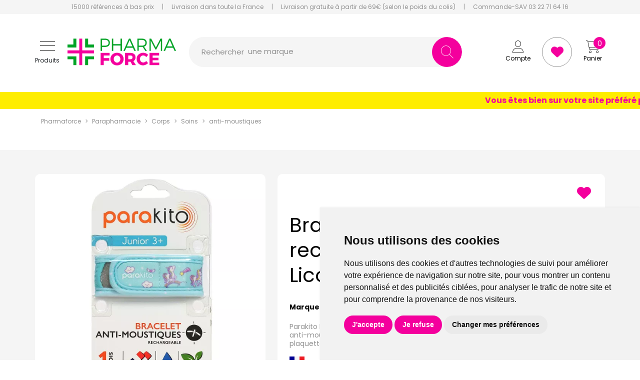

--- FILE ---
content_type: text/html; charset=UTF-8
request_url: https://www.pharmaforce.fr/produit/bracelet-anti-moustiques-rechargeable-junior-3-ans-licorne-avec-2-recharges
body_size: 12562
content:
<!DOCTYPE html> <html lang="fr" class="no-js no-touchevents"> <head> <meta charset="utf-8"> <title>Parakito Bracelet Anti-Moustiques Rechargeable Junior est un équipement biocide anti-moustiques</title>    <link rel="dns-prefetch" href="https://cdn.apotekisto.com"> <meta name="description" content="Ce&#x20;bracelet&#x20;anti-moustiques&#x20;rechargeable&#x20;dispose&#x20;d&amp;&#x23;039&#x3B;un&#x20;petit&#x20;filet&#x20;dans&#x20;lequel&#x20;se&#x20;glisse&#x20;une&#x20;plaquette&#x20;impr&#xE9;gn&#xE9;e&#x20;d&amp;&#x23;039&#x3B;huiles&#x20;essentielles&#x20;&#x3A;&#x20;g&#xE9;ranium,&#x20;romarin,&#x20;menthe,&#x20;citronnelle,&#x20;menthe&#x20;poivr&#xE9;e,&#x20;girofle&#x20;et&#x20;cannelle.&#x20;Ces&#x20;huiles&#x20;essentielles&#x20;ont&#x20;&#xE9;t&#xE9;&#x20;minutieusement&#x20;choisies&#x20;pour&#x20;leur&#x20;capacit&#xE9;&#x20;&#xE0;&#x20;masquer&#x20;les&#x20;odeurs&#x20;corporelles.&#x20;Ainsi,&#x20;votre&#x20;enfant&#x20;est&#x20;beaucoup&#x20;plus&#x20;difficile&#x20;&#xE0;&#x20;d&#xE9;tecter&#x20;par&#x20;les&#x20;moustiques."> <meta property="fb&#x3A;app_id" content="229589844250268"> <meta property="og&#x3A;url" content="https&#x3A;&#x2F;&#x2F;www.pharmaforce.fr&#x2F;produit&#x2F;bracelet-anti-moustiques-rechargeable-junior-3-ans-licorne-avec-2-recharges"> <meta property="og&#x3A;title" content="Parakito&#x20;Bracelet&#x20;Anti-Moustiques&#x20;Rechargeable&#x20;Junior&#x20;est&#x20;un&#x20;&#xE9;quipement&#x20;biocide&#x20;anti-moustiques"> <meta property="og&#x3A;description" content="Ce&#x20;bracelet&#x20;anti-moustiques&#x20;rechargeable&#x20;dispose&#x20;d&#x27;un&#x20;petit&#x20;filet&#x20;dans&#x20;lequel&#x20;se&#x20;glisse&#x20;une&#x20;plaquette&#x20;impr&#xE9;gn&#xE9;e&#x20;d&#x27;huiles&#x20;essentielles&#x20;&#x3A;&#x20;g&#xE9;ranium,&#x20;romarin,&#x20;menthe,&#x20;citronnelle,&#x20;menthe&#x20;poivr&#xE9;e,&#x20;girofle&#x20;et&#x20;cannelle.&#x20;Ces&#x20;huiles&#x20;essentielles&#x20;ont&#x20;&#xE9;t&#xE9;&#x20;minutieusement&#x20;choisies&#x20;pour&#x20;leur&#x20;capacit&#xE9;&#x20;&#xE0;&#x20;masquer&#x20;les&#x20;odeurs&#x20;corporelles.&#x20;Ainsi,&#x20;votre&#x20;enfant&#x20;est&#x20;beaucoup&#x20;plus&#x20;difficile&#x20;&#xE0;&#x20;d&#xE9;tecter&#x20;par&#x20;les&#x20;moustiques."> <meta property="og&#x3A;site_name" content="pharmaforce.fr"> <meta property="og&#x3A;type" content="product"> <meta property="og&#x3A;locale" content="fr_FR"> <meta name="twitter&#x3A;card" content="summary"> <meta name="twitter&#x3A;title" content="Parakito&#x20;Bracelet&#x20;Anti-Moustiques&#x20;Rechargeable&#x20;Junior&#x20;est&#x20;un&#x20;&#xE9;quipement&#x20;biocide&#x20;anti-moustiques"> <meta name="twitter&#x3A;description" content="Ce&#x20;bracelet&#x20;anti-moustiques&#x20;rechargeable&#x20;dispose&#x20;d&#x27;un&#x20;petit&#x20;filet&#x20;dans&#x20;lequel&#x20;se&#x20;glisse&#x20;une&#x20;plaquette&#x20;impr&#xE9;gn&#xE9;e&#x20;d&#x27;huiles&#x20;essentielles&#x20;&#x3A;&#x20;g&#xE9;ranium,&#x20;romarin,&#x20;menthe,&#x20;citronnelle,&#x20;menthe&#x20;poivr&#xE9;e,&#x20;girofle&#x20;et&#x20;cannelle.&#x20;Ces&#x20;huiles&#x20;essentielles&#x20;ont&#x20;&#xE9;t&#xE9;&#x20;minutieusement&#x20;choisies&#x20;pour&#x20;leur&#x20;capacit&#xE9;&#x20;&#xE0;&#x20;masquer&#x20;les&#x20;odeurs&#x20;corporelles.&#x20;Ainsi,&#x20;votre&#x20;enfant&#x20;est&#x20;beaucoup&#x20;plus&#x20;difficile&#x20;&#xE0;&#x20;d&#xE9;tecter&#x20;par&#x20;les&#x20;moustiques."> <meta name="viewport" content="width&#x3D;device-width,&#x20;initial-scale&#x3D;1,&#x20;maximum-scale&#x3D;1"> <meta name="format-detection" content="telephone&#x3D;no"> <meta name="theme-color" content="&#x23;f5f5f5"> <meta name="msapplication-config" content="&#x2F;browserconfig.xml">    <meta name="robots" content="index, follow, all"> <link rel="apple-touch-icon-precomposed" sizes="144x144" href="/assets/pf3/ico/apple-touch-icon-144x144-precomposed.png"> <link rel="apple-touch-icon-precomposed" sizes="114x114" href="/assets/pf3/ico/apple-touch-icon-114x144-precomposed.png"> <link rel="apple-touch-icon-precomposed" sizes="72x72" href="/assets/pf3/ico/apple-touch-icon-72x72-precomposed.png"> <link rel="apple-touch-icon-precomposed" href="/assets/pf3/ico/apple-touch-icon-114x114-precomposed.png"> <link rel="shortcut icon" href="/assets/pf3/ico/favicon.png"> <link rel="search" type="application/opensearchdescription+xml" title="Mes recherches" href="/opensearch.xml"> <link rel="canonical" href="https://www.pharmaforce.fr/produit/bracelet-anti-moustiques-rechargeable-junior-3-ans-licorne-avec-2-recharges">    <link rel="alternate" href="https://www.pharmaforce.fr" hreflang="x-default"><link rel="alternate" href="https://www.pharmaforce.fr" hreflang="fr-fr"><link rel="alternate" href="https://www.pharmacie-pharmaforce.be" hreflang="fr-be"> <link href="&#x2F;&#x2F;cdn.apotekisto.com&#x2F;ajax&#x2F;libs&#x2F;twitter-bootstrap&#x2F;5.3.6&#x2F;css&#x2F;bootstrap.min.css" media="screen,print" rel="stylesheet" type="text&#x2F;css"> <link href="&#x2F;assets&#x2F;pf3&#x2F;css&#x2F;catalog.min.css&#x3F;v&#x3D;3.18" media="screen" rel="stylesheet" type="text&#x2F;css"> <link href="&#x2F;&#x2F;cdn.apotekisto.com&#x2F;ajax&#x2F;libs&#x2F;Swiper&#x2F;6.8.4&#x2F;swiper-bundle.min.css" media="screen" rel="stylesheet" type="text&#x2F;css"> <link href="&#x2F;assets&#x2F;pf3&#x2F;css&#x2F;style.min.css&#x3F;v&#x3D;3.18" media="screen,print" rel="stylesheet" type="text&#x2F;css"> <script id="gtm-cookie-consent" data-cc-name="Pharmaforce">window.dataLayer=window.dataLayer||[];function gtag(){dataLayer.push(arguments);}gtag('consent','default',{'ad_storage':'denied','ad_user_data':'denied','ad_personalization':'denied','analytics_storage':'denied','wait_for_update':500});</script><script>(function(w,d,s,l,i){w[l]=w[l]||[];w[l].push({'gtm.start':new Date().getTime(),event:'gtm.js'});var f=d.getElementsByTagName(s)[0],j=d.createElement(s),dl=l!='dataLayer'?'&l='+l:'';j.async=true;j.src='https://www.googletagmanager.com/gtm.js?id='+i+dl;f.parentNode.insertBefore(j,f);})(window,document,'script','dataLayer','GTM-NDVHGC46');</script><script src="https://cdn.apotekisto.com/ajax/libs/161-cookie-consent/4.1.0/cookie-consent2.min.js?v=1.0" async></script> </head> <body class="body-home with-marquee" id="top" data-globals="&#x7B;&quot;path&quot;&#x3A;&quot;&quot;,&quot;assets&quot;&#x3A;&quot;&#x5C;&#x2F;assets&#x5C;&#x2F;pf3&quot;,&quot;user&quot;&#x3A;0,&quot;miniCartUrl&quot;&#x3A;&quot;&#x5C;&#x2F;cart&#x5C;&#x2F;mini&quot;,&quot;questionUrl&quot;&#x3A;&quot;&#x5C;&#x2F;question&quot;&#x7D;"> <header class="navbar-header"> <div class="bg-alt-grey-light d-none d-md-block"> <div class="container-lg text-center pre-header"> <a href="/promotions"> <span class="d-none d-xl-inline">15000 r&eacute;f&eacute;rences &agrave; bas prix</span> <span class="d-xl-none">15000 r&eacute;f&eacute;rences</span> </a> <div class="mx-2 mx-lg-3 d-inline-block">|</div> <a href="/retrait-livraison"> Livraison dans toute la France            </a> <div class="mx-2 mx-lg-3 d-inline-block">|</div> <a href="/retrait-livraison"> <span class="d-none d-lg-inline">Livraison gratuite &agrave; partir de 69&euro; (selon le poids du colis)</span> <span class="d-lg-none">Livraison gratuite d&egrave;s 69&euro; (suivant le poids)</span> </a> <div class="mx-2 mx-lg-3 d-inline-block">|</div> <a href="tel:0322716416"> <span class="d-none d-xl-inline">Commande-SAV 03 22 71 64 16</span> <span class="d-xl-none"><i class="fa-solid fa-phone"></i> 03 22 71 64 16</span> </a> </div> </div> <div class="container-lg px-md-4 px-lg-0 container-header"> <div class="py-md-4 row g-1 align-items-sm-center"> <div class="col-7 col-sm-6 mt-md-0 col-md-3 order-1 d-flex align-items-center"> <a href="#offcanvasMenu" class="navbar-alt-toggler btn btn-menu-mobile" data-bs-toggle="offcanvas" role="button" aria-controls="offcanvasMenu" aria-label="Navigation"> <div class="position-relative icon-btn"> <span class="first"></span> <span class="second"></span> <span class="third"></span> <span class="last"></span> </div> <span class="text-menu mt-1 mt-lg-2 d-none d-md-block">Produits</span> </a> <a href="/" class="ms-2 ms-md-3"> <img src="/assets/pf3/svg/logo-pharmaforce.svg" alt="Pharmaforce" class="img-fluid logo"> <em class="visually-hidden">Pharmaforce Grande Pharmacie Amiens Fachon</em> </a> </div> <div class="col-5 col-sm-6 col-md-3 col-xxl-2 mt-0 order-2 order-md-3 text-end block-col-right"> <div> <a href="/user" class="btn btn-alt-empty" data-modal-target="#ModalLogin" data-modal-url="/user/modalSignup"> <i class="fa-thin fa-user fa-r1x5"></i><br> <span class="d-none d-md-block">Compte</span> </a> <a href="/account/bookmark" class="btn btn-alt-bookmark"> <i class="fa-solid fa-heart fa-r1x5"></i> </a> <a href="/cart" class="btn btn-alt-empty btn-mini-cart"> <i class="fa-thin fa-cart-shopping fa-r1x5"></i><br> <span class="d-none d-md-block">Panier</span> <span class="nbrs"><span data-copy-dest="quantitySum">0</span></span> </a> </div> </div> <form action="/recherche" data-url="/recherche/page-99/produits" class="col-md-6 col-xxl-7 ps-md-4 order-3 order-md-2" method="get" id="form-search"> <div class="input-group input-group-lg input-group-search"> <div  id="animPlaceholder" class="animPlaceholder d-flex align-items-center">Rechercher <div class="ps-2" id="placeholderSpan">une marque<br>un conseil<br>un produit<br>une marque<br></div></div> <input id="inputSearchHeader" type="search" name="q" maxlength="100" class="form-control"  aria-label="Vous recherchez un produit" aria-describedby="btn-search-submit" autocomplete="off" required="required" accesskey="f"> <button type="submit" class="btn btn-alt-default btn-submit" id="btn-search-submit"> <i class="fa-thin fa-search"></i> <i class="fa-thin fa-spinner-third fa-spin"></i> </button> </div> </form> </div> </div> <div class="offcanvas offcanvas-start" tabindex="-1" id="offcanvasMenu"> <div class="offcanvas-header"> <div class="offcanvas-title h5 fw-bold" id="offcanvasMenuLabel">Produits</div> <button type="button" class="btn-close" data-bs-dismiss="offcanvas" aria-label="Close"></button> </div> <div class="offcanvas-body pt-0"> <div class="list-group list-group-flush"> <a href="/promotions" class="list-group-item list-groupe-promo">Toutes les promos</a> <a href="/rubrique/medicaments" class="list-group-item list-groupe-drug">M&eacute;dicaments</a> <a href="/nouveautes" class="list-group-item list-groupe-new">Nouveaut&eacute;s</a> <a href="/rubrique/visage-peaux-epiderme-hydratation-soin-maquillage-anti-age-yeux-levres" class="list-group-item"> <span>Visage</span> </a> <a href="/rubrique/corps-3" class="list-group-item"> <span>Corps</span> </a> <a href="/rubrique/minceur-complement-regime-alimentaire-affiner-corps" class="list-group-item"> <span>Minceur</span> </a> <a href="/rubrique/solaire-3" class="list-group-item"> <span>Solaire</span> </a> <a href="/rubrique/homme" class="list-group-item"> <span>Homme</span> </a> <a href="/rubrique/hygiene" class="list-group-item"> <span>Hygiène</span> </a> <a href="/rubrique/bebe-maman-et-grossesse-alimentation-hygiene-soins-peau-accouchement" class="list-group-item"> <span>Bébé</span> </a> <a href="/rubrique/bio" class="list-group-item"> <span>Bio</span> </a> <a href="/rubrique/cheveux" class="list-group-item"> <span>Cheveux</span> </a> <a href="/rubrique/voyage-cosmetiques" class="list-group-item"> <span>Voyage</span> </a> <a href="/rubrique/toute-l-homeopathie" class="list-group-item"> <span>Hom&eacute;opathie</span> </a> <a href="/rubrique/tout-pour-la-sante" class="list-group-item"> <span>Sant&eacute;</span> </a> <a href="/rubrique/tout-pour-les-animaux" class="list-group-item"> <span>Animaux</span> </a> <a href="/rubrique/orthopedie" class="list-group-item"> <span>Orthop&eacute;die</span> </a> </div> </div> </div> <div class="marquee" style="color: #f4009d; background-color: #feed01"> <span>Vous êtes bien sur votre site préféré pharmaforce.fr seul l&#039;aspect graphique a évolué - bonne visite et bonne année 2026 !</span> </div> </header> <main id="content"> <div class="container-lg pt-3 mb-md-5 "> <nav class="breadcrumb-container" aria-label="breadcrumb"> <ol class="breadcrumb" id="breadcrumb-block" itemscope itemtype="http://schema.org/BreadcrumbList"> <li class="breadcrumb-item" itemprop="itemListElement" itemscope itemtype="http://schema.org/ListItem"> <a href="/" itemprop="item"><span itemprop="name">Pharmaforce</span></a> <meta itemprop="position" content="1"> </li> <li class="breadcrumb-item" itemprop="itemListElement" itemscope itemtype="http://schema.org/ListItem"> <a href="/rubrique/parapharmacie" itemprop="item"><span itemprop="name">Parapharmacie</span></a> <meta itemprop="position" content="2"> </li> <li class="breadcrumb-item" itemprop="itemListElement" itemscope itemtype="http://schema.org/ListItem"> <a href="/rubrique/corps-3" itemprop="item"><span itemprop="name">Corps</span></a> <meta itemprop="position" content="3"> </li> <li class="breadcrumb-item" itemprop="itemListElement" itemscope itemtype="http://schema.org/ListItem"> <a href="/rubrique/soins-corps-lait-hydratation-hygiene-creme-baume-huile" itemprop="item"><span itemprop="name">Soins</span></a> <meta itemprop="position" content="4"> </li> <li class="breadcrumb-item" itemprop="itemListElement" itemscope itemtype="http://schema.org/ListItem"> <a href="/rubrique/anti-moustiques" itemprop="item"><span itemprop="name">anti-moustiques</span></a> <meta itemprop="position" content="5"> </li> <li class="breadcrumb-item active" itemprop="itemListElement" itemscope itemtype="http://schema.org/ListItem"> <a href="/produit/bracelet-anti-moustiques-rechargeable-junior-3-ans-licorne-avec-2-recharges" itemprop="item"><strong class="d-none" itemprop="name">Bracelet anti-moustiques rechargeable Junior +3 ans Licorne avec 2 recharges</strong></a> <meta itemprop="position" content="6"> </li> </ol> </nav> </div> <div class="block-product-index py-md-5"> <div class="container-lg px-lg-0" >
<form id="form-product" class="form-cart g-xxl-0 row" action="/cart/add" method="post" data-medic="" data-consent=""> <div class="col-md-4 col-lg-5 mb-4 mb-md-0"> <div class="d-md-none mt-4"> <h1 class="prod-title mb-4">Bracelet anti-moustiques rechargeable Junior +3 ans Licorne avec 2 recharges</h1> <div class="mb-4 text-brand lh-1"> <strong class="me-1">Marque</strong> <a href="/rubrique/parakito"> <span>Parakito</span> </a> </div> </div> <div class="prod-images position-relative"> <div class="block-bookmark-new block-mobile d-md-none clearfix"> <button type="button" class="btn float-end btn-alt-empty prod-bookmark" data-catalog-bookmark="login"> <span class="area-bkm-off"><i class="fa-solid fa-heart me-1"></i></span> </button> </div> <div class="main-image" data-finish="153325"> <div class="prod-image"> <img alt="Bracelet&#x20;anti-moustiques&#x20;rechargeable&#x20;Junior&#x20;&#x2B;3&#x20;ans&#x20;Licorne&#x20;avec&#x20;2&#x20;recharges" class="img-fluid img-anim" src="/resize/600x600/media/finish/img/normal/75/3532678600314-bracelet-anti-moustiques-rechargeable-junior-3-ans-licorne-avec-2-recharges.jpg" srcset="/resize/600x600/media/finish/img/normal/75/3532678600314-bracelet-anti-moustiques-rechargeable-junior-3-ans-licorne-avec-2-recharges-2x.jpg 2x" width="600" height="600">                                            </div> </div> </div> </div> <div class="col-text col-md-8 col-lg-7 col-xxl-6 offset-xxl-1"> <div class=" bg-white p-md-4 d-flex flex-column border-rounded"> <div class="order-1  d-none d-md-block"> <div class="block-bookmark-new clearfix d-none d-md-block mb-4"> <button type="button" class="btn float-end btn-alt-empty prod-bookmark" data-catalog-bookmark="login"> <span class="area-bkm-off"><i class="fa-solid fa-heart me-1"></i></span> </button> </div> <div class="d-none d-md-block"> <div class="prod-title pb-2 mb-4">Bracelet anti-moustiques rechargeable Junior +3 ans Licorne avec 2 recharges</div> <div class="mb-4 text-brand lh-1"> <strong class="me-1">Marque</strong> <a href="/rubrique/parakito"> <span>Parakito</span> </a> </div> </div> </div> <div class="order-4 order-md-2"> <div> <div class="prod-desc text-alt-grey-dark"> <p>Parakito Bracelet Anti-Moustiques Rechargeable Junior est un &eacute;quipement biocide anti-moustiques aux huiles essentielles et g&eacute;raniol. Rechargeable, il contient 2 plaquettes conf&eacute;rant une protection de 1 mois (2 x 15 jours).</p>                                </div> <div class="block-icon-index-product"><img src="/assets/pf3/svg/drapeau-france.svg" alt="Fabriqu&eacute; en France" height="20" class="ms-2 badge-france" loading="lazy">                            </div> </div> <hr class="my-4"> </div> <div class="block-price-index-product order-2 order-md-4"> <div class="row margin-x-mobile"> <div class="col-5"> 
<div class="price-group page-product" data-finish="153325">            <strong class="price-product lh-1 d-block"><span class="block-price d-inline-flex"><span class="p-int">9</span><span class="p-sup"><span class="p-cur">€</span><span class="p-frac">45</span></span></span></strong> <span class="d-block text-alt-grey-dark price-per-volume lh-1"></span> <span class="clearfix"></span> </div> </div> <div class="col-7 text-end"> <input type="hidden" name="productId" value="150297"> <input type="hidden" name="finishId" value="153325"> <input type="hidden" name="uri" value="https://www.pharmaforce.fr/produit/bracelet-anti-moustiques-rechargeable-junior-3-ans-licorne-avec-2-recharges"> <div class="form-input-quantity w-100" data-iq-child=".form-input-quantity-clone"> <button type="submit" class="btn-iq-first btn btn-alt-default area-iq-empty"> <span class="d-none d-sm-inline d-xl-none">Ajouter</span> <span class="d-none d-xl-inline">Ajouter au panier</span> <i class="fa-thin fa-shopping-cart ms-sm-1"></i> </button> <div class="area-iq-not-empty input-group  d-none"> <button type="button" class="btn-iq-minus btn btn-alt-default-light"> <i class="fa-thin fa-minus" data-iq-ico-trash="fa-trash" data-iq-ico-minus="fa-minus"></i> </button> <input type="hidden" class="input-iq-value" name="quantity" value="0"><span class="view-iq-value form-control"></span> <button type="button" class="btn-iq-plus btn btn-alt-default"> <i class="fa-thin fa-plus"></i> </button> </div> </div> </div> </div> <hr class="my-4"> </div> <div class="block-shipping-index-product order-3 order-md-5"> <div> <div class="mb-1"><i class="fa-solid fa-hand-holding-box text-alt-grey-dark icon-retrait"></i> Retrait gratuit en 2h à la pharmacie</div> <a href="/retrait-livraison" class="mb-1 link-shipping"> <i class="fa-solid fa-truck text-alt-grey-dark icon-shipping"></i> <span data-copy-dest="cartFreeShipping">Plus que <span class="badge rounded-pill badge-free-shipping  bg-alt-default"><span class="p-int">69</span><span class="p-pt">,</span><span class="p-frac">00</span><sup>&euro;</sup></span> pour bénéficier de la livraison gratuite<sup>*</sup></span> </a> </div> <hr class="my-4"> </div> <div class="block-infos-index-product order-6"> <div> <div class="alert alert-alt-ordo mb-4"> <i class="fa-solid fa-fade fa-triangle-exclamation me-1"></i>Irritant pour les yeux, ne pas avaler, tenir hors de portée des enfants                                </div> <div class="prod-infos mb-4"> <strong>Nature de produit</strong>&nbsp; bracelet<br> <strong>Conditionnement</strong>&nbsp; boite carton<br> <strong>Label</strong>&nbsp; Fabriqué en France<br>                                 </div> <div class="accordion" id="prod-accordion"> <div class="accordion-item"> <div class="accordion-header" id="prod-heading1"> <button class="accordion-button collapsed" type="button" data-bs-toggle="collapse" data-bs-target="#prod-collapse1" data-parent="#prod-accordion" aria-expanded="false" aria-controls="prod-collapse1">Description</button> </div> <div id="prod-collapse1" class="accordion-collapse collapse" data-bs-parent="#prod-accordion"> <div class="accordion-body"><p>Ce&nbsp;bracelet anti-moustiques rechargeable&nbsp;dispose d'un petit filet dans lequel se glisse une plaquette impr&eacute;gn&eacute;e d'huiles essentielles : g&eacute;ranium,&nbsp;romarin, menthe, citronnelle, menthe poivr&eacute;e, girofle et cannelle. Ces huiles essentielles ont &eacute;t&eacute; minutieusement choisies pour leur capacit&eacute; &agrave;&nbsp;masquer les odeurs corporelles. Ainsi, votre enfant est beaucoup plus difficile &agrave; d&eacute;tecter par les moustiques. De ce fait, le&nbsp;bracelet anti-moustiques Parakito&nbsp;contribue &agrave; la pr&eacute;vention des piq&ucirc;res de moustiques et des effets ind&eacute;sirables qu'elles entra&icirc;nent. Sans contact avec la peau, la plaquette d'huiles essentielles ne provoque aucune r&eacute;action cutan&eacute;e. 1 plaquette offre 15 jours de&nbsp;protection naturelle contre les moustiques. Elle est waterproof et conserve donc toute son efficacit&eacute; apr&egrave;s les baignades. Le bracelet est l&eacute;ger et confortable &agrave; porter au poignet ou &agrave; la cheville. Il peut &ecirc;tre associ&eacute; aux anti-moustiques Parakito &agrave; appliquer sur la peau et est propos&eacute; dans un&nbsp;large choix de motifs&nbsp;pour s'adapter aux go&ucirc;ts &eacute;clectiques des enfants.</p></div> </div> </div> <div class="accordion-item"> <div class="accordion-header" id="prod-heading2"> <button class="accordion-button collapsed" type="button" data-bs-toggle="collapse" data-bs-target="#prod-collapse2" data-parent="#prod-accordion" aria-expanded="false" aria-controls="prod-collapse2">Conseil d’utilisation</button> </div> <div id="prod-collapse2" class="accordion-collapse collapse" data-bs-parent="#prod-accordion"> <div class="accordion-body"><p>Ins&eacute;rer la plaquette de diffusion active 15 jours cons&eacute;cutifs dans le bracelet.<br/>&Agrave; porter au poignet, &agrave; la cheville, ou &agrave; garder pr&egrave;s de soi. Se laver les mains apr&egrave;s manipulation. Ne pas avaler. Ne pas sucer. Ne convient pas aux enfants de moins de 36 mois.</p></div> </div> </div> <div class="accordion-item"> <div class="accordion-header" id="prod-heading3"> <button class="accordion-button collapsed" type="button" data-bs-toggle="collapse" data-bs-target="#prod-collapse3" data-parent="#prod-accordion" aria-expanded="false" aria-controls="prod-collapse3">Composition</button> </div> <div id="prod-collapse3" class="accordion-collapse collapse" data-bs-parent="#prod-accordion"> <div class="accordion-body"><p>Produit biocide de type 19 r&eacute;pulsif 9,11% m/m G&eacute;raniol (Cas : 106-24-1) Romarin Officinal, Ext (Cas : 84604-14-8) : 7,65% ; Mentha Arvensis , Ext (Cas : 90063-97-1) : 6,92% ; Litsea Cubeba, Ext (Cas : 68855-99-1) : 1,46%.</p></div> </div> </div> <div class="accordion-item"> <div class="accordion-header accordion-header-question"> <a href="#" data-modal-target="#ModalQuestion" class="d-block accordion-body"> <i class="fa-solid fa-circle-question me-1"></i>Posez une question</a> </div> </div> </div> <div class="mt-4"><div class="a2a_kit a2a_kit_size_20 a2a_default_style"><a class="a2a_button_facebook_messenger"></a><a class="a2a_button_whatsapp"></a><a class="a2a_button_snapchat"></a><a class="a2a_button_telegram"></a><a class="a2a_button_sms"></a><a class="a2a_button_facebook"></a><a class="a2a_dd"></a></div><script>var a2a_config=a2a_config||{};a2a_config.locale='fr';</script><script defer src="https://static.addtoany.com/menu/page.js"></script></div> </div> </div> </div> </div> <div class="col-md-12 mt-md-5 mt-4 mt-md-0"> <p class="text-center text-alt-grey-dark mb-0 fz-12">Photo non contractuelle - Tous les prix incluent la TVA - Hors frais de livraison - Page mise &agrave; jour le 19/01/2026</p> </div> </form> </div> </div> <div class="container-lg px-lg-0 mb-md-3 py-5"> <h2 class="title-more-product mb-2 mb-md-4"> <span>Produits complementaires</span> </h2> <div class="row px-lg-2 mb-md-3"> <div class="slider-more-products swiper-container"> <div class="swiper-wrapper pt-3 pb-4">        <div class="px-1 py-0 col-prod-thumbnail swiper-slide with-border" data-product="155306"> <div class="prod-thumbnail"> <a href="/produit/clip-anti-moustiques-rechargeable-kaki" class="prod-thbl-img"><div class="prod-icons-img h-100 w-100"></div><div class="eye text-center"><i class="fa-solid fa-eye"></i></div><img alt="Clip&#x20;anti-moustiques&#x20;rechargeable&#x20;kaki" class="img-thumbnail img-fluid img-anim d-block" loading="lazy" src="/resize/400x400/media/finish/img/normal/57/3532678604947-parakito-clip-anti-moustiques-rechargeable-kaki.jpg" srcset="/resize/400x400/media/finish/img/normal/57/3532678604947-parakito-clip-anti-moustiques-rechargeable-kaki-2x.jpg 2x" width="400" height="400"></a> <form action="/cart/add" method="post" data-medic="" data-consent="" class="form-cart"> <div class="prod-item-action-bookmark d-block w-100"> <button type="button" class="btn text-alt-default bookmark-alt float-end" data-catalog-bookmark="login"> <span class="area-bkm-off"><i class="fa-solid fa-heart"></i></span> </button> </div> <a href="/produit/clip-anti-moustiques-rechargeable-kaki" class="block-text-thumbnail"> <div class="text-truncate text-uppercase mb-1 lh-1">Parakito</div> <div class="d-clamp-2"><div class="text-clamp-2 text-alt-product-title lh-sm">Clip anti-moustiques rechargeable kaki</div></div> </a> <div class="adio-toggle-tumbnail"> </div> <input type="hidden" name="productId" value="155306"> <input type="hidden" name="finishId" value="158326"> <input type="hidden" name="uri" value="https://www.pharmaforce.fr/produit/bracelet-anti-moustiques-rechargeable-junior-3-ans-licorne-avec-2-recharges"> <div class="position-relative"> <div class="product-area-price"> <div class="price-group" data-finish="158326">            <strong class="price-product lh-1 d-block"><span class="block-price d-inline-flex"><span class="p-int">9</span><span class="p-sup"><span class="p-cur">€</span><span class="p-frac">95</span></span></span></strong> <span class="d-block text-alt-grey-dark price-per-volume lh-1"></span> <span class="clearfix"></span> </div> </div> <div class="form-input-quantity dropup form-alt-input-quantity block-action text-center"> <button type="submit" class="btn btn-alt-default btn-alt-round area-iq-empty btn-iq-first"><i class="fa-thin fa-shopping-cart"></i></button> <div class="area-iq-not-empty input-group d-inline-flex align-items-center w-auto d-none text-center"> <button type="button" class="btn-iq-minus btn btn-alt-round btn-alt-default-light"><i class="fa-thin fa-minus"></i></button> <input type="hidden" class="input-iq-value" name="quantity" value="0"><span class="view-iq-value form-control"></span> <button type="button" class="btn-iq-plus btn btn-alt-round btn-alt-default"><i class="fa-thin fa-plus"></i></button> </div> </div> </div> </form> </div> </div> <div class="px-1 py-0 col-prod-thumbnail swiper-slide with-border" data-product="155304"> <div class="prod-thumbnail"> <a href="/produit/bracelet-anti-moustiques-rechargeable-adulte-turquoise" class="prod-thbl-img"><div class="prod-icons-img h-100 w-100"></div><div class="eye text-center"><i class="fa-solid fa-eye"></i></div><img alt="Bracelet&#x20;anti-moustiques&#x20;rechargeable&#x20;adulte&#x20;turquoise" class="img-thumbnail img-fluid img-anim d-block" loading="lazy" src="/resize/400x400/media/finish/img/normal/52/3532678604695-parakito-bracelet-anti-moustiques-rechargeable-adulte-turquoise.jpg" srcset="/resize/400x400/media/finish/img/normal/52/3532678604695-parakito-bracelet-anti-moustiques-rechargeable-adulte-turquoise-2x.jpg 2x" width="400" height="400"></a> <form action="/cart/add" method="post" data-medic="" data-consent="" class="form-cart"> <div class="prod-item-action-bookmark d-block w-100"> <button type="button" class="btn text-alt-default bookmark-alt float-end" data-catalog-bookmark="login"> <span class="area-bkm-off"><i class="fa-solid fa-heart"></i></span> </button> </div> <a href="/produit/bracelet-anti-moustiques-rechargeable-adulte-turquoise" class="block-text-thumbnail"> <div class="text-truncate text-uppercase mb-1 lh-1">Parakito</div> <div class="d-clamp-2"><div class="text-clamp-2 text-alt-product-title lh-sm">Bracelet anti-moustiques rechargeable adulte turquoise</div></div> </a> <div class="adio-toggle-tumbnail"> </div> <input type="hidden" name="productId" value="155304"> <input type="hidden" name="finishId" value="158324"> <input type="hidden" name="uri" value="https://www.pharmaforce.fr/produit/bracelet-anti-moustiques-rechargeable-junior-3-ans-licorne-avec-2-recharges"> <div class="position-relative"> <div class="product-area-price"> <div class="price-group" data-finish="158324">            <strong class="price-product lh-1 d-block"><span class="block-price d-inline-flex"><span class="p-int">9</span><span class="p-sup"><span class="p-cur">€</span><span class="p-frac">45</span></span></span></strong> <span class="d-block text-alt-grey-dark price-per-volume lh-1"></span> <span class="clearfix"></span> </div> </div> <div class="form-input-quantity dropup form-alt-input-quantity block-action text-center"> <button type="submit" class="btn btn-alt-default btn-alt-round area-iq-empty btn-iq-first"><i class="fa-thin fa-shopping-cart"></i></button> <div class="area-iq-not-empty input-group d-inline-flex align-items-center w-auto d-none text-center"> <button type="button" class="btn-iq-minus btn btn-alt-round btn-alt-default-light"><i class="fa-thin fa-minus"></i></button> <input type="hidden" class="input-iq-value" name="quantity" value="0"><span class="view-iq-value form-control"></span> <button type="button" class="btn-iq-plus btn btn-alt-round btn-alt-default"><i class="fa-thin fa-plus"></i></button> </div> </div> </div> </form> </div> </div> <div class="px-1 py-0 col-prod-thumbnail swiper-slide with-border" data-product="155303"> <div class="prod-thumbnail"> <a href="/produit/bracelet-anti-moustiques-rechargeable-adulte-kaki" class="prod-thbl-img"><div class="prod-icons-img h-100 w-100"></div><div class="eye text-center"><i class="fa-solid fa-eye"></i></div><img alt="Bracelet&#x20;anti-moustiques&#x20;rechargeable&#x20;adulte&#x20;kaki" class="img-thumbnail img-fluid img-anim d-block" loading="lazy" src="/resize/400x400/media/finish/img/normal/62/3532678604596-parakito-bracelet-anti-moustiques-rechargeable-adulte-kaki.jpg" srcset="/resize/400x400/media/finish/img/normal/62/3532678604596-parakito-bracelet-anti-moustiques-rechargeable-adulte-kaki-2x.jpg 2x" width="400" height="400"></a> <form action="/cart/add" method="post" data-medic="" data-consent="" class="form-cart"> <div class="prod-item-action-bookmark d-block w-100"> <button type="button" class="btn text-alt-default bookmark-alt float-end" data-catalog-bookmark="login"> <span class="area-bkm-off"><i class="fa-solid fa-heart"></i></span> </button> </div> <a href="/produit/bracelet-anti-moustiques-rechargeable-adulte-kaki" class="block-text-thumbnail"> <div class="text-truncate text-uppercase mb-1 lh-1">Parakito</div> <div class="d-clamp-2"><div class="text-clamp-2 text-alt-product-title lh-sm">Bracelet anti-moustiques rechargeable adulte kaki</div></div> </a> <div class="adio-toggle-tumbnail"> </div> <input type="hidden" name="productId" value="155303"> <input type="hidden" name="finishId" value="158323"> <input type="hidden" name="uri" value="https://www.pharmaforce.fr/produit/bracelet-anti-moustiques-rechargeable-junior-3-ans-licorne-avec-2-recharges"> <div class="position-relative"> <div class="product-area-price"> <div class="price-group" data-finish="158323">            <strong class="price-product lh-1 d-block"><span class="block-price d-inline-flex"><span class="p-int">9</span><span class="p-sup"><span class="p-cur">€</span><span class="p-frac">45</span></span></span></strong> <span class="d-block text-alt-grey-dark price-per-volume lh-1"></span> <span class="clearfix"></span> </div> </div> <div class="form-input-quantity dropup form-alt-input-quantity block-action text-center"> <button type="submit" class="btn btn-alt-default btn-alt-round area-iq-empty btn-iq-first"><i class="fa-thin fa-shopping-cart"></i></button> <div class="area-iq-not-empty input-group d-inline-flex align-items-center w-auto d-none text-center"> <button type="button" class="btn-iq-minus btn btn-alt-round btn-alt-default-light"><i class="fa-thin fa-minus"></i></button> <input type="hidden" class="input-iq-value" name="quantity" value="0"><span class="view-iq-value form-control"></span> <button type="button" class="btn-iq-plus btn btn-alt-round btn-alt-default"><i class="fa-thin fa-plus"></i></button> </div> </div> </div> </form> </div> </div> <div class="px-1 py-0 col-prod-thumbnail swiper-slide with-border" data-product="150313"> <div class="prod-thumbnail"> <a href="/produit/bracelet-anti-moustiques-rechargeable-junior-3-ans-baskets-avec-2-recharges" class="prod-thbl-img"><div class="prod-icons-img h-100 w-100"></div><div class="eye text-center"><i class="fa-solid fa-eye"></i></div><img alt="Bracelet&#x20;anti-moustiques&#x20;rechargeable&#x20;Junior&#x20;&#x2B;3&#x20;ans&#x20;Baskets&#x20;avec&#x20;2&#x20;recharges" class="img-thumbnail img-fluid img-anim d-block" loading="lazy" src="/resize/400x400/media/finish/img/normal/22/3532678600598-bracelet-anti-moustiques-rechargeable-junior-3-ans-baskets-avec-2-recharges.jpg" srcset="/resize/400x400/media/finish/img/normal/22/3532678600598-bracelet-anti-moustiques-rechargeable-junior-3-ans-baskets-avec-2-recharges-2x.jpg 2x" width="400" height="400"></a> <form action="/cart/add" method="post" data-medic="" data-consent="" class="form-cart"> <div class="prod-item-action-bookmark d-block w-100"> <button type="button" class="btn text-alt-default bookmark-alt float-end" data-catalog-bookmark="login"> <span class="area-bkm-off"><i class="fa-solid fa-heart"></i></span> </button> </div> <a href="/produit/bracelet-anti-moustiques-rechargeable-junior-3-ans-baskets-avec-2-recharges" class="block-text-thumbnail"> <div class="text-truncate text-uppercase mb-1 lh-1">Parakito</div> <div class="d-clamp-2"><div class="text-clamp-2 text-alt-product-title lh-sm">Bracelet anti-moustiques rechargeable Junior +3 ans Baskets avec 2 recharges</div></div> </a> <div class="adio-toggle-tumbnail"> </div> <input type="hidden" name="productId" value="150313"> <input type="hidden" name="finishId" value="153341"> <input type="hidden" name="uri" value="https://www.pharmaforce.fr/produit/bracelet-anti-moustiques-rechargeable-junior-3-ans-licorne-avec-2-recharges"> <div class="position-relative"> <div class="product-area-price"> <div class="price-group" data-finish="153341">            <strong class="price-product lh-1 d-block"><span class="block-price d-inline-flex"><span class="p-int">9</span><span class="p-sup"><span class="p-cur">€</span><span class="p-frac">45</span></span></span></strong> <span class="d-block text-alt-grey-dark price-per-volume lh-1"></span> <span class="clearfix"></span> </div> </div> <div class="form-input-quantity dropup form-alt-input-quantity block-action text-center"> <button type="submit" class="btn btn-alt-default btn-alt-round area-iq-empty btn-iq-first"><i class="fa-thin fa-shopping-cart"></i></button> <div class="area-iq-not-empty input-group d-inline-flex align-items-center w-auto d-none text-center"> <button type="button" class="btn-iq-minus btn btn-alt-round btn-alt-default-light"><i class="fa-thin fa-minus"></i></button> <input type="hidden" class="input-iq-value" name="quantity" value="0"><span class="view-iq-value form-control"></span> <button type="button" class="btn-iq-plus btn btn-alt-round btn-alt-default"><i class="fa-thin fa-plus"></i></button> </div> </div> </div> </form> </div> </div> <div class="px-1 py-0 col-prod-thumbnail swiper-slide with-border" data-product="155305"> <div class="prod-thumbnail"> <a href="/produit/clip-anti-moustiques-rechargeable-noir" class="prod-thbl-img"><div class="prod-icons-img h-100 w-100"></div><div class="eye text-center"><i class="fa-solid fa-eye"></i></div><img alt="Clip&#x20;anti-moustiques&#x20;rechargeable&#x20;noir" class="img-thumbnail img-fluid img-anim d-block" loading="lazy" src="/resize/400x400/media/finish/img/normal/23/3532678604930-parakito-clip-anti-moustiques-rechargeable-noir.jpg" srcset="/resize/400x400/media/finish/img/normal/23/3532678604930-parakito-clip-anti-moustiques-rechargeable-noir-2x.jpg 2x" width="400" height="400"></a> <form action="/cart/add" method="post" data-medic="" data-consent="" class="form-cart"> <div class="prod-item-action-bookmark d-block w-100"> <button type="button" class="btn text-alt-default bookmark-alt float-end" data-catalog-bookmark="login"> <span class="area-bkm-off"><i class="fa-solid fa-heart"></i></span> </button> </div> <a href="/produit/clip-anti-moustiques-rechargeable-noir" class="block-text-thumbnail"> <div class="text-truncate text-uppercase mb-1 lh-1">Parakito</div> <div class="d-clamp-2"><div class="text-clamp-2 text-alt-product-title lh-sm">Clip anti-moustiques rechargeable noir</div></div> </a> <div class="adio-toggle-tumbnail"> </div> <input type="hidden" name="productId" value="155305"> <input type="hidden" name="finishId" value="158325"> <input type="hidden" name="uri" value="https://www.pharmaforce.fr/produit/bracelet-anti-moustiques-rechargeable-junior-3-ans-licorne-avec-2-recharges"> <div class="position-relative"> <div class="product-area-price"> <div class="price-group" data-finish="158325">            <strong class="price-product lh-1 d-block"><span class="block-price d-inline-flex"><span class="p-int">9</span><span class="p-sup"><span class="p-cur">€</span><span class="p-frac">95</span></span></span></strong> <span class="d-block text-alt-grey-dark price-per-volume lh-1"></span> <span class="clearfix"></span> </div> </div> <div class="form-input-quantity dropup form-alt-input-quantity block-action text-center"> <button type="submit" class="btn btn-alt-default btn-alt-round area-iq-empty btn-iq-first"><i class="fa-thin fa-shopping-cart"></i></button> <div class="area-iq-not-empty input-group d-inline-flex align-items-center w-auto d-none text-center"> <button type="button" class="btn-iq-minus btn btn-alt-round btn-alt-default-light"><i class="fa-thin fa-minus"></i></button> <input type="hidden" class="input-iq-value" name="quantity" value="0"><span class="view-iq-value form-control"></span> <button type="button" class="btn-iq-plus btn btn-alt-round btn-alt-default"><i class="fa-thin fa-plus"></i></button> </div> </div> </div> </form> </div> </div> </div> </div> </div> <div class="row pt-md-4"> <div class="col-xl-10 offset-xl-1"> <div class="row g-0 block-banner-or-brand"> <div class="col-md-6 pe-md-4"> <div class="bg-white block-brand-img p-0"> <img alt="Parakito" class="img-fluid" loading="lazy" src="/resize/1200x630/media/category/img/zoom/parakito.jpg" srcset="/resize/1200x630/media/category/img/zoom/parakito-2x.jpg 2x" width="1200" height="630">                        </div> </div> <div class="p-4 p-md-0 d-flex flex-column align-items-center justify-content-center col-md-6"> <h2 class="fw-bold title-brand"><span>Parakito</span></h2> <div class="description-brand mt-2 mt-md-3"> <div class="text-description mb-0"> <p>Parakito constitue une protection naturelle contre les moustiques &agrave; travers diff&eacute;rents bracelets et clips &agrave; recharge. Les plaquettes rechargeables Parakito diffusent un m&eacute;lange de 7 huiles essentielles qui vous prot&eacute;geront naturellement contre les moustiques.</p>                            </div> </div> <a href="/rubrique/parakito" class="btn btn-alt-default mt-3">Je découvre tous les produits</a> </div> </div> </div> </div> </div> <script>window.freeShippingValue=69;</script> <script>window.freeShippingTranslate={"freeShipping":"<span data-copy-dest=\"cartFreeShipping\">Vous pouvez b&eacute;n&eacute;ficier de la livraison gratuite ! <sup>*<\/sup><\/span>","noFreeShipping":"<span data-copy-dest=\"cartFreeShipping\">Plus que <span class=\"badge rounded-pill  bg-alt-default\">%s<\/span> pour b\u00e9n\u00e9ficier de la livraison gratuite <sup>*<\/sup><\/span>"};</script> <script type="application/ld+json">{"@context":"http:\/\/schema.org","@type":"Product","name":"Bracelet anti-moustiques rechargeable Junior +3 ans Licorne avec 2 recharges","description":"Parakito Bracelet Anti-Moustiques Rechargeable Junior est un &eacute;quipement biocide anti-moustiques aux huiles essentielles et g&eacute;raniol. Rechargeable, il contient 2 plaquettes conf&eacute;rant une protection de 1 mois (2 x 15 jours).","gtin13":"3532678600314","sku":"P150297-F153325","Brand":{"@type":"Brand","name":"Parakito"},"image":"\/resize\/1200x1200\/media\/finish\/img\/normal\/75\/3532678600314-bracelet-anti-moustiques-rechargeable-junior-3-ans-licorne-avec-2-recharges.jpg","offers":{"@type":"Offer","availability":"http:\/\/schema.org\/InStock","itemCondition":"http:\/\/schema.org\/NewCondition","price":"9.45","priceCurrency":"EUR","priceValidUntil":"2026-02-24","url":"https:\/\/www.pharmaforce.fr\/produit\/bracelet-anti-moustiques-rechargeable-junior-3-ans-licorne-avec-2-recharges"}}</script></main> <footer id="footer"> <div class="pre-footer bg-alt-grey"> <div class="container-lg px-lg-0"> <div class="row py-4"> <div class="col-6 col-lg-3 col-pre-footer"> <i class="fa-thin fa-shield-check"></i> <span>Origine des produits certifi&eacute;e<br class="d-none d-sm-block"> par le Minist&egrave;re de la Sant&eacute;</span> </div> <a href="/promotions" class="col-6 col-lg-3 col-pre-footer"> <i class="fa-thin fa-boxes"></i> <span>15 000 r&eacute;f&eacute;rences à bas prix<br class="d-none d-sm-block"> toute l&rsquo;ann&eacute;e </span> </a> <div class="col-6 col-lg-3 pt-3 pt-lg-0 col-pre-footer"> <i class="fa-thin fa-lock-keyhole"></i> <span>Paiement en ligne simple<br class="d-none d-sm-block">  et 100% s&eacute;curis&eacute;</span> </div> <a href="/retrait-livraison" class="col-6 col-lg-3 pt-3 pt-lg-0 col-pre-footer"> <i class="fa-thin fa-map-location-dot"></i> <span>Livraison dans toute la France<br class="d-none d-sm-block"> m&eacute;tropolitaine</span> </a> </div> </div> </div> <div class="container-lg px-lg-0  py-4 py-md-5 text-alt-grey-dark border-bottom border-alt-grey text-center"> Grande Pharmacie d&rsquo;Amiens (anciennement Pharmacie Fachon entre Paris et Lille) - 11 rue Jean Catelas - 80000 Amiens        <div class="mt-4"> <a href="https://www.ars.sante.fr" rel="nofollow noopener" target="_blank"><img height="22" width="38" class="mb-3 me-4" src="/assets/pf3/svg/logo-ars.svg" loading="lazy" alt="ARS Sant&eacute;"></a> <a href="https://ansm.sante.fr" rel="nofollow noopener" target="_blank"><img height="18" width="69" class="mb-3 me-4" src="/assets/pf3/svg/logo-ansm.svg" loading="lazy" alt="ANSM Sant&eacute;"></a> <a href="https://www.ordre.pharmacien.fr/je-suis/patient-grand-public/rechercher-un-site-de-vente-en-ligne-autorise-a-vendre-des-medicaments?vl-site=pharmaforce" rel="nofollow noopener" target="_blank"> <img height="40" width="48" src="/assets/pf3/svg/logo-medicaments.svg" loading="lazy" alt="Vente de m&eacute;diments en ligne" class="mb-3 me-4"> <img height="40" width="48" src="/assets/pf3/svg/logo-medicaments-veterinaire.svg" loading="lazy" alt="Vente de m&eacute;diments v&eacute;t&eacute;rinaire en ligne" class="mb-3"> </a> <a href="https://www.ordre.pharmacien.fr" rel="nofollow noopener" target="_blank"><img class="mx-4 mb-3" height="40" width="40" src="/assets/pf3/svg/logo-ordre-pharmacien.svg" loading="lazy" alt="Ordre des Pharmaciens"></a> <a href="https://solidarites-sante.gouv.fr" rel="nofollow noopener" target="_blank"><img class="mb-3" height="40" width="48" src="/assets/pf3/svg/logo-ministere-sante.svg" loading="lazy" alt="Minist&egrave;re de la Sant&eacute;"></a> </div> </div> <div class="container-lg my-4 my-md-5"> <div class="row"> <div class="col-sm-6 col-lg-3"> <div class="footer-title">&Agrave; propos</div> <img src="/assets/pf3/svg/logo-pharmaforce.svg" loading="lazy" alt="Grande Pharmacie d&rsquo;Amiens entre Paris et Lille" height="49"> <p class="lh-sm text-alt-grey-dark my-3"> Pharmaforce vous permet de commander en ligne, de retirer vos produits &agrave; Amiens - Grande Pharmacie d&rsquo;Amiens (Fachon) ou de les recevoir chez vous ou en point retrait                </p> <a href="/officine" class="d-inline-block mb-2">Qui sommes-nous ?</a><br> <a href="tel:0322716416" class="d-inline-block lh-sm mb-2">Contacter un pharmacien conseil par t&eacute;l&eacute;phone au 03 22 71 64 16</a><br> <a href="/contactez-nous" class="lh-sm mb-2 d-block"> <span>Nous contacter par e-mail :</span> <span class="text-alt-grey-dark d-block"><span>contact<i class="d-none"> --- </i>@<i class="d-none"> --- </i>pharmaforce.fr</span></span> </a> <a href="/contactez-nous" class="lh-sm mb-2 d-block"> <span>Les horaires de la pharmacie :</span> <span class="text-alt-grey-dark d-block">de 8h30 à 19h30 du lundi au vendredi et jusqu&rsquo;&agrave; 19h00 le samedi</span> </a> <a class="mb-2 d-block" href="/page/grande-pharmacie-amiens-entre-paris-et-lille"> Pr&eacute;sentation de la Grande Pharmacie d&rsquo;Amiens                </a> <p class="mb-0"> Nous situer<br> <a href="https://maps.app.goo.gl/xHbNXKw8VJVeKEH67" rel="noopener" target="_blank" class="btn-google-footer mt-2"> <img src="/assets/pf3/svg/footer-google-map.svg" loading="lazy" alt="Pharmaforce Google Map"> <span>Venir directement<br> &agrave; la pharmacie</span> </a> </p> </div> <div class="col-sm-6 col-lg-3 pt-4 pt-sm-0"> <div class="footer-title">Divers</div> <a class="d-inline-block lh-sm mb-2" href="/lexique">Lexique</a><br> <a class="d-inline-block lh-sm mb-2" href="/ordonnance-en-ligne">Envoyer mon ordonnance</a><br> <a class="d-inline-block lh-sm mb-2" href="/rendez-vous">Prise de rendez-vous</a><br> <a class="d-inline-block lh-sm mb-2" href="/newsletter">Newsletter</a><br> <a class="d-inline-block lh-sm mb-2" href="/informations-medicaments">Informations m&eacute;dicaments</a><br> <a class="d-inline-block lh-sm mb-2" href="/conseils-pratiques">Conseils pratiques</a><br> <a class="d-inline-block lh-sm mb-2" href="https://ansm.sante.fr/documents/reference/declarer-un-effet-indesirable" rel="nofollow noopener" target="_blank">D&eacute;clarer un effet ind&eacute;sirable</a> <a class="d-inline-block lh-sm mb-2" href="/cgv">Conditions G&eacute;n&eacute;rales de Vente (CGV)</a><br> <a class="d-inline-block lh-sm mb-2" href="/mentions-legales">Mentions l&eacute;gales</a><br> <a class="d-inline-block lh-sm mb-2" href="/donnees-personnelles">Donn&eacute;es personnelles</a><br> <a class="d-inline-block lh-sm mb-2" href="/cookies">Cookies</a><br> <a class="d-inline-block lh-sm mb-2 cookie-consent-preferences" href="#cookie-consent">Mes pr&eacute;f&eacute;rences Cookies</a><br> <a class="d-inline-block lh-sm mb-2" href="/pharmacie-de-garde"> <span class="d-block">Pharmacie de garde :</span> <span class="text-alt-grey-dark">Contacter le 3237 (audiotel 0,35€ ttc/min), accessible 24h/24 afin de trouver la pharmacie de garde la plus proche de chez vous</span> </a><br> </div> <div class="col-sm-6 col-lg-3 pt-4 pt-lg-0"> <div class="footer-title">Paiement</div> <a href="/paiement-securise" class="lh-sm my-3 text-alt-grey-dark"> Pharmaforce offre un paiement entièrement sécurisé, quel que soit le mode de règlement                </a> <p class="lh-sm my-3"> <span class="d-block mb-2">Paiement sécurisé et simple</span> <img class="mb-2 me-2" src="/assets/pf3/svg/footer-visa.svg" loading="lazy" alt="Visa" data-bs-toggle="tooltip" title="Visa" height="24" width="24"> <img class="mb-2 me-2" src="/assets/pf3/svg/footer-cb.svg" loading="lazy" alt="CB" data-bs-toggle="tooltip" title="CB" height="24" width="24"> <img class="mb-2 me-2" src="/assets/pf3/svg/footer-mastercard.svg" loading="lazy" alt="Mastercard" data-bs-toggle="tooltip" title="Mastercard" height="24" width="24"> <img class="mb-2 me-2" src="/assets/pf3/svg/footer-maestro.svg" loading="lazy" alt="Maestro" data-bs-toggle="tooltip" title="Maestro" height="24" width="24"> <img class="mb-2 me-2" src="/assets/pf3/svg/footer-american-express.svg" loading="lazy" alt="American Express" data-bs-toggle="tooltip" title="American Express" height="24" width="24"><br> <img class="mb-2 me-2" src="/assets/pf3/svg/footer-paypal.svg" loading="lazy" alt="Paypal" data-bs-toggle="tooltip" title="Paypal" height="24" width="24"> <img class="mb-2 me-2" src="/assets/pf3/svg/footer-bancontact.svg" loading="lazy" alt="Bancontact" data-bs-toggle="tooltip" title="Bancontact" height="24" width="24"> <img class="mb-2 me-2" src="/assets/pf3/svg/footer-google-pay.svg" loading="lazy" alt="Google Pay" data-bs-toggle="tooltip" title="Google Pay" height="24" width="24"> <img class="mb-2 me-2" src="/assets/pf3/svg/footer-apple-pay.svg" loading="lazy" alt="Apple Pay" data-bs-toggle="tooltip" title="Apple Pay" height="24" width="24"> </p> <div class="footer-title mt-4 mt-md-5">App Mobile</div> <p class="lh-sm my-3 text-alt-grey-dark"> Retrouver notre application sur Google Play et App Store<br> <a class="d-inline-block me-2 mt-2" href="https://play.google.com/store/apps/details?id=fr.pharmaforce.app" target="_blank" rel="noopener"> <img src="/assets/pf3/svg/pharmaforce-google-play.svg" loading="lazy" alt="Google Play Grande Pharmacie d&rsquo;Amiens Fachon" height="24" width="76"> </a> <a class="d-inline-block me-2 mt-2" href="https://apps.apple.com/fr/app/pharmaforce-pharmacie-fachon/id1458716632?l=fr&amp;ls=1" target="_blank" rel="noopener"> <img src="/assets/pf3/svg/pharmaforce-app-store.svg" loading="lazy" alt="App Store Grande Pharmacie d&rsquo;Amiens Fachon" height="24" width="76"> </a> </p> </div> <div class="col-sm-6 col-lg-3 pt-4 pt-lg-0"> <div class="footer-title">Retrait / Livraison</div> <p class="lh-sm my-3 text-alt-grey-dark"> Commandez en ligne et venez chercher votre commande &agrave; Amiens - Grande Pharmacie d&rsquo;Amiens (Fachon) ou recevez-l&agrave; rapidement chez vous ou en point retrait                </p> <a class="d-inline-block lh-sm mb-2" href="/retrait-livraison">Retrait dans la pharmacie d&rsquo;Amiens</a><br> <a class="d-inline-block lh-sm mb-2" href="/retrait-livraison">Livraison chez vous</a><br> <a class="d-inline-block lh-sm mb-2" href="/retrait-livraison">Livraison chez votre commer&ccedil;ant</a><br> <p class="lh-sm mt-1 mb-3"> <img class="mb-2 me-2" src="/assets/pf3/svg/footer-colissimo.svg" loading="lazy" alt="Colissimo" data-bs-toggle="tooltip" title="Colissimo" height="24" width="24"> <img class="mb-2 me-2" src="/assets/pf3/svg/footer-mondial-relay.svg" loading="lazy" alt="Mondial Relay" data-bs-toggle="tooltip" title="Mondial Relay" height="24" width="24"> <img class="mb-2 me-2" src="/assets/pf3/svg/footer-amazon.svg" loading="lazy" alt="Amazon Shipping" data-bs-toggle="tooltip" title="Amazon Shipping" height="24" width="24"> </p> <div class="footer-title mt-4 mt-md-5">Retrouvez-nous sur vos réseaux sociaux</div> <p class="lh-sm mt-1 mb-3"> <a href="https://www.facebook.com/grandepharmacieamiens" target="_blank"> <img class="mb-2 me-2" src="/assets/pf3/svg/footer-facebook.svg" loading="lazy" alt="Facebook - Grande Pharmacie d&rsquo;Amiens Fachon" data-bs-toggle="tooltip" title="Facebook" height="24" width="24"> </a> <a href="https://www.instagram.com/grandepharmacieamiens" target="_blank"> <img class="mb-2 me-2" src="/assets/pf3/svg/footer-instagram.svg" loading="lazy" alt="Instagram - Grande Pharmacie d&rsquo;Amiens Fachon" data-bs-toggle="tooltip" title="Instagram" height="24" width="24"> </a> <a href="https://annuaire.des-pharmacies.fr/selarl-pharmacie-fachon-amiens" target="_blank"> <img class="mb-2 me-2" src="/assets/pf3/svg/footer-annuaire-des-pharmacies.svg" loading="lazy" alt="Annuaire des pharmacies - Grande Pharmacie d&rsquo;Amiens Fachon" data-bs-toggle="tooltip" title="Annuaire des pharmacies" height="24" width="24"> </a> </p> </div> </div> </div> <div class="bg-alt-grey py-3 py-md-5"> <div class="container-lg text-md-center text-alt-grey-dark"> Pharmaforce.fr et la Grande Pharmacie d&rsquo;Amiens vous souhaitent de profiter de notre accueil, de nos conseils pharmaceutiques, orthop&eacute;diques, hom&eacute;opathiques, parapharmaceutiques, beaut&eacute; et bien-&ecirc;tre.<br> Pharmaforce.fr est le site internet de la Grande Pharmacie d&rsquo;Amiens. Faites vos achats en ligne gr&acirc;ce &agrave; un choix de 20000 r&eacute;f&eacute;rences en pharmacie, parapharmacie, di&eacute;t&eacute;tique et animaux (v&eacute;t&eacute;rinaire).<br> Faites vos courses de pharmacie et parapharmacie en ligne et venez les retirer au drive ou vous les faire livrer &agrave; domicile.            <div class="mt-3 text-center"> <span class="mx-2">&copy; 2026 Grande Pharmacie d&rsquo;Amiens</span> <span class="text-nowrap mx-2 text-alt-gray-2">Tous droits r&eacute;serv&eacute;s</span> <a href="https://www.apotekisto.fr" target="_blank" rel="noopener" class="text-alt-grey-dark mx-2"><span class="d-none d-lg-inline"> Votre pharmacie sur Internet avec</span> Apotekisto</a> </div> </div> </div> </footer> <script type="application/ld+json">{"@context":"http:\/\/schema.org","@type":"LocalBusiness","name":"Pharmaforce","url":"https:\/\/www.pharmaforce.fr\/","description":"Grande Pharmacie d'Amiens, pharmacie et parapharmacie Fachon","logo":"https:\/\/www.pharmaforce.fr\/assets\/pf3\/ico\/windows-tile-wide.png","image":"https:\/\/www.pharmaforce.fr\/assets\/pf3\/ico\/windows-tile-wide.png","telephone":"+33-322716416","priceRange":"0-100\u20ac","email":"mailto:contact@pharmaforce.fr","openingHours":["Mo,Tu,We,Th,Fr 08:30-19:30","Sa 08:30-19:00"],"address":{"@type":"PostalAddress","streetAddress":"11 rue Jean Catelas","addressLocality":"Amiens","addressRegion":"FR","areaserved":"EU","postalCode":"80000"},"contactPoint":[{"@type":"ContactPoint","telephone":"+33-322716416","contactType":"customer service","hoursAvailable":["Mo,Tu,We,Th,Fr 08:30-19:30","Sa 08:30-19:00"],"availableLanguage":{"@type":"Language","name":"French"}}]}</script> <a href="#top" id="gotop" class="s-none btn btn-alt-default"><i class="fa-light fa-chevron-up"></i></a> <script type="application/ld+json">{"@context":"http:\/\/schema.org","@type":"WebSite","url":"https:\/\/www.pharmaforce.fr\/","name":"Pharmaforce","potentialAction":{"@type":"SearchAction","target":"https:\/\/www.pharmaforce.fr\/recherche?q={search_term_string}","query-input":"required name=search_term_string"}}</script> <script type="application/ld+json">{"@context":"http:\/\/schema.org","@type":"Organization","url":"https:\/\/www.pharmaforce.fr\/","sameAs":["https:\/\/www.facebook.com\/pharmaforce.fr"],"name":"Pharmaforce","logo":"https:\/\/www.pharmaforce.fr\/assets\/pf3\/ico\/windows-tile-wide.png"}</script> <script  src="&#x2F;&#x2F;cdn.apotekisto.com&#x2F;ajax&#x2F;libs&#x2F;161-polyfill&#x2F;1.0&#x2F;nodelist.foreach.min.js"></script> <script  src="&#x2F;&#x2F;cdn.apotekisto.com&#x2F;ajax&#x2F;libs&#x2F;popper.js&#x2F;2.10.2&#x2F;umd&#x2F;popper.min.js"></script> <script  src="&#x2F;&#x2F;cdn.apotekisto.com&#x2F;ajax&#x2F;libs&#x2F;twitter-bootstrap&#x2F;5.3.6&#x2F;js&#x2F;bootstrap.min.js"></script> <script  src="&#x2F;assets&#x2F;pf3&#x2F;js&#x2F;modules&#x2F;core.min.js&#x3F;v&#x3D;3.18"></script> <script >
//<!--
(function(d,h,l){h=d.getElementsByTagName('head')[0];l=d.createElement('link');l.href='/assets/pf3/blb/basicLightbox.min.css?v=3.18';l.rel='stylesheet';l.type='text/css';l.media='screen';h.appendChild(l);})(document);
//--> </script> <script  src="&#x2F;assets&#x2F;pf3&#x2F;js&#x2F;modules&#x2F;catalog.min.js&#x3F;v&#x3D;3.18"></script> <script  async="async" src="&#x2F;assets&#x2F;pf3&#x2F;blb&#x2F;basicLightbox.min.js&#x3F;v&#x3D;3.18"></script> <script  src="&#x2F;&#x2F;cdn.apotekisto.com&#x2F;ajax&#x2F;libs&#x2F;Swiper&#x2F;6.8.4&#x2F;swiper-bundle.min.js"></script> <script  src="&#x2F;&#x2F;cdn.apotekisto.com&#x2F;ajax&#x2F;libs&#x2F;js-cookie&#x2F;2.2.1&#x2F;js.cookie.min.js"></script> <script  async="async" src="&#x2F;&#x2F;cdn.apotekisto.com&#x2F;ajax&#x2F;libs&#x2F;animejs&#x2F;3.2.1&#x2F;anime.min.js"></script> <script  src="&#x2F;&#x2F;cdn.apotekisto.com&#x2F;ajax&#x2F;libs&#x2F;161-reactnative&#x2F;1.0&#x2F;webview.js"></script> <script >
//<!--
(function(d,h,l){h=d.getElementsByTagName('head')[0];l=d.createElement('link');l.href='//cdn.apotekisto.com/ajax/libs/fa-pro/6.5.2/css/fontawesome.min.css';l.rel='stylesheet';l.type='text/css';l.media='screen,print';h.appendChild(l);l=d.createElement('link');l.href='//cdn.apotekisto.com/ajax/libs/fa-pro/6.5.2/css/thin.min.css';l.rel='stylesheet';l.type='text/css';l.media='screen,print';h.appendChild(l);l=d.createElement('link');l.href='//cdn.apotekisto.com/ajax/libs/fa-pro/6.5.2/css/brands.min.css';l.rel='stylesheet';l.type='text/css';l.media='screen,print';h.appendChild(l);l=d.createElement('link');l.href='//cdn.apotekisto.com/ajax/libs/fa-pro/6.5.2/css/solid.min.css';l.rel='stylesheet';l.type='text/css';l.media='screen,print';h.appendChild(l);})(document);
//--> </script> <div class="modal fade" id="ModalCartConsent" data-bs-backdrop="static" data-bs-keyboard="false" tabindex="-1"> <div class="modal-dialog modal-lg"> <div class="modal-content"> <div class="modal-header"> <div class="modal-title"> <i class="fa-thin fa-file-signature"></i> Demande &eacute;crite concernant l&rsquo;achat&nbsp;:<br> <strong class="modal-title-consent"></strong> </div> <button type="button" class="btn-close" data-bs-dismiss="modal" aria-label="Fermer"></button> </div> <div class="modal-body"> <div class="modal-text-consent"></div> <hr> <p class="text-justify">J&rsquo;ai pris connaissance de la posologie du <strong class="modal-title-consent"></strong> et je confirme ma demande de d&eacute;livrance &agrave; usage personnel aupr&egrave;s de la <strong>Pharmaforce - Pharmaforce</strong>.</p> <p class="text-justify"> Comme pour tous les m&eacute;dicaments, pas d&rsquo;utilisation prolong&eacute;e sans avis m&eacute;dical, garder hors de la port&eacute;e des enfants et lire attentivement la notice.                    Si des effets ind&eacute;sirables surviennent, prenez contact avec votre m&eacute;decin.                    Demandez conseil &agrave; votre m&eacute;decin ou &agrave; votre pharmacien.                </p> <div class="my-2 text-center"> <button type="button" class="btn btn-alt-default btn-modal-submit">Ajouter au panier</button> <button type="button" class="btn btn-alt-outline-default ms-2" data-bs-dismiss="modal">Annuler</button> </div> </div> <div class="modal-footer"> <div> Vous avez des questions sur ce m&eacute;dicament&nbsp;?<br> <a href="#" data-show="private-message" class="text-decoration-underline">Contactez votre pharmacien</a> </div> </div> </div> </div> </div> <div aria-live="polite" aria-atomic="true" class="position-relative"> <div id="blockToast" class="toast-container position-fixed top-0 start-50 translate-middle-x end-0 p-3" data-url="/cart"> </div> </div> <script>window.toastTranslate={"textToast":"Le produit a bien &eacute;t&eacute; ajout&eacute; au panier","seeCart":"Voir mon panier "};</script> <script defer src="https://static.cloudflareinsights.com/beacon.min.js/vcd15cbe7772f49c399c6a5babf22c1241717689176015" integrity="sha512-ZpsOmlRQV6y907TI0dKBHq9Md29nnaEIPlkf84rnaERnq6zvWvPUqr2ft8M1aS28oN72PdrCzSjY4U6VaAw1EQ==" data-cf-beacon='{"version":"2024.11.0","token":"5128a1743df340088fc5607f907814d9","r":1,"server_timing":{"name":{"cfCacheStatus":true,"cfEdge":true,"cfExtPri":true,"cfL4":true,"cfOrigin":true,"cfSpeedBrain":true},"location_startswith":null}}' crossorigin="anonymous"></script>
</body> </html><!-- 3.41 3.5 140 -->

--- FILE ---
content_type: text/css
request_url: https://www.pharmaforce.fr/assets/pf3/css/catalog.min.css?v=3.18
body_size: 3027
content:
/*! Copyright (c) 161 SARL, https://161.io */@-webkit-keyframes heartbeat{from{-webkit-transform:scale(1);transform:scale(1);-webkit-transform-origin:center center;transform-origin:center center;-webkit-animation-timing-function:ease-out;animation-timing-function:ease-out}10%{-webkit-transform:scale(.91);transform:scale(.91);-webkit-animation-timing-function:ease-in;animation-timing-function:ease-in}17%{-webkit-transform:scale(.98);transform:scale(.98);-webkit-animation-timing-function:ease-out;animation-timing-function:ease-out}33%{-webkit-transform:scale(.87);transform:scale(.87);-webkit-animation-timing-function:ease-in;animation-timing-function:ease-in}45%{-webkit-transform:scale(1);transform:scale(1);-webkit-animation-timing-function:ease-out;animation-timing-function:ease-out}}@keyframes heartbeat{from{-webkit-transform:scale(1);transform:scale(1);-webkit-transform-origin:center center;transform-origin:center center;-webkit-animation-timing-function:ease-out;animation-timing-function:ease-out}10%{-webkit-transform:scale(.91);transform:scale(.91);-webkit-animation-timing-function:ease-in;animation-timing-function:ease-in}17%{-webkit-transform:scale(.98);transform:scale(.98);-webkit-animation-timing-function:ease-out;animation-timing-function:ease-out}33%{-webkit-transform:scale(.87);transform:scale(.87);-webkit-animation-timing-function:ease-in;animation-timing-function:ease-in}45%{-webkit-transform:scale(1);transform:scale(1);-webkit-animation-timing-function:ease-out;animation-timing-function:ease-out}}#accordionTree a{display:block;text-decoration:none}#accordionTree a:hover{text-decoration:underline}#accordionTree .c2{font-weight:300}#accordionTree .c3{font-weight:300}#accordionTree strong{font-weight:700}.btn-cat-collapse{border:0 none transparent;padding:0 .3rem;background-color:#f4009d;color:#fff}.btn-cat-collapse:hover{color:#fff}.btn-cat-collapse:focus{color:#fff;-webkit-box-shadow:none;box-shadow:none}.btn-cat-collapse .fa-plus{display:none}.btn-cat-collapse.collapsed{color:#000;background:0 0}.btn-cat-collapse.collapsed .fa-minus{display:none}.btn-cat-collapse.collapsed .fa-plus{display:inline-block}.subCategory-criteria{background-color:rgb(255,218.5,241.9856557377);margin-left:-1.25rem;margin-right:-1.25rem;padding-left:1.25rem;padding-right:1.25rem}#accordionCrit .accordion-body{max-height:495px;overflow-y:auto}.prod-images{position:relative}.prod-images .badge-sale-number{font-size:19px}.prod-images .badge-sale-number i{font-size:17px}.prod-images .ico-zoom{position:absolute;right:.25rem;top:.25rem}.prod-images .badge-yuka{top:2.5rem}.prod-image{border-radius:10px;overflow:hidden;margin-left:25px!important;margin-right:25px!important}@media (min-width:576px) and (max-width:767.98px){.prod-image{margin-left:60px!important;margin-right:60px!important}}@media (min-width:768px){.prod-image{border:none;margin-left:0!important;margin-right:0!important}}.prod-pao{position:relative;display:inline-block;width:30px;height:34px;background-image:url("../svg/logo-pao-thin.svg");background-size:30px 34px;background-repeat:no-repeat;font-size:.7rem;font-family:"Helvetica Neue",Arial,sans-serif;text-align:center;margin-bottom:-3px}.prod-pao strong{position:absolute;display:inline-block;top:17px;left:0;width:30px}.prod-prices{font-size:1.5rem}.prod-badge-promo{display:inline-block;padding:.5rem 1rem;background-color:#feed01;color:#fff;text-transform:uppercase;font-size:1rem;font-weight:700;border-top-left-radius:6px;border-bottom-right-radius:6px}.prod-desc{font-size:14px;line-height:1.25}.prod-desc p{margin-bottom:14px}.prod-fixed{position:fixed;left:0;right:0;bottom:-150px;border-top:var(--bs-border-width) solid var(--bs-border-color-translucent);border-bottom:0 solid #f5f5f5;background-color:#fff;z-index:30;-webkit-transition:bottom .3s ease-in-out,border-bottom-width 150ms ease-in-out;transition:bottom .3s ease-in-out,border-bottom-width 150ms ease-in-out;-webkit-box-shadow:0 -.125rem .25rem rgba(0,0,0,.15);box-shadow:0 -.125rem .25rem rgba(0,0,0,.15)}.prod-fixed.show{bottom:0;border-bottom-width:env(safe-area-inset-bottom)}.volumePrice{font-size:14px;margin-bottom:15px;margin-top:-10px}.trusted-shops{min-height:160px}.basicLightbox{-webkit-backdrop-filter:blur(3px);backdrop-filter:blur(3px)}.block-brand-list{z-index:1;position:relative}.block-brand-list .col-description{font-size:12px;line-height:1.5;color:#919191;max-height:150px;overflow:auto}.block-brand-list .col-description::-webkit-scrollbar{-webkit-appearance:none;width:8px;height:8px}.block-brand-list .col-description::-webkit-scrollbar-thumb{background-color:rgba(0,0,0,.5);border-radius:4px}.block-brand-list .col-description p:last-child{margin-bottom:0}@media (max-width:767.98px){#offcanvasFilter{position:fixed;height:100%;width:100%;top:0;left:0}#offcanvasFilter .dropdown-alt-criteria{position:absolute;border:none;top:0;left:0;width:100%;height:100%}#offcanvasFilter .dropdown-menu-alt-criteria{border:none;width:100%;height:100%;max-height:unset!important}}@media (min-width:768px){#offcanvasFilter.collapse,#offcanvasFilter.collapsing{height:40px}#offcanvasFilter.collapse{position:relative;display:block}#offcanvasFilter.collapse.show{height:auto}}.block-cache{-webkit-transition:all .3s ease-in-out;transition:all .3s ease-in-out;background-color:#f5f5f5;position:absolute;bottom:-500%;height:500%;width:100%}.block-cache.hide{height:0%}.btn-group-mobile{overflow-x:scroll}@media (max-width:767.98px){.btn-group-mobile{padding-left:12px;padding-right:12px;margin-left:-12px;margin-right:-12px;-webkit-overflow-scrolling:touch;-ms-overflow-style:none;scrollbar-width:none}.btn-group-mobile::-webkit-scrollbar{display:none}}.card-brand{-webkit-transition:all .3s ease-in-out;transition:all .3s ease-in-out;background-color:#fff;border-radius:10px;overflow:hidden}.card-brand .block-img{overflow:hidden;position:relative;padding:30px 10px;display:-webkit-box;display:-ms-flexbox;display:flex;-webkit-box-align:center;-ms-flex-align:center;align-items:center;-webkit-box-pack:center;-ms-flex-pack:center;justify-content:center;text-align:center}.card-brand .block-img .brand-name{position:absolute;display:block;text-transform:uppercase;font-weight:700;font-size:25px;line-height:1;text-wrap:auto}@media (min-width:768px){.card-brand .block-img .brand-name{font-size:30px}}.card-brand .block-text-promo{padding:11px 15px;text-decoration:none!important;background-color:#feed01;color:#f4009d;overflow:hidden;height:39px}.card-brand .block-text-promo .text-promo{font-weight:700!important;line-height:1!important;font-size:18px!important;margin-bottom:0;display:block;height:29px;white-space:nowrap;text-overflow:ellipsis;overflow:hidden}@media (min-width:576px){.card-brand .block-text-promo .text-promo{font-size:25px!important}}@media (min-width:576px){.card-brand .block-text-promo{height:63px;padding:18px 15px}}.card-brand:hover{-webkit-box-shadow:0 0 10px 0 rgba(145,145,145,.75);box-shadow:0 0 10px 0 rgba(145,145,145,.75)}@media (max-width:767.98px){.container-criteria-tree{display:-webkit-box;display:-ms-flexbox;display:flex;-webkit-box-orient:horizontal;-webkit-box-direction:normal;-ms-flex-direction:row;flex-direction:row;overflow-y:scroll;-webkit-overflow-scrolling:touch;-ms-overflow-style:none;scrollbar-width:none}.container-criteria-tree::-webkit-scrollbar{display:none}.container-criteria-tree a{text-wrap:nowrap}}.swiper-thumb-img-product{-webkit-box-align:center;-ms-flex-align:center;align-items:center}.swiper-thumb-img-product .swiper-slide{cursor:pointer}.swiper-thumb-img-product .swiper-slide img{-webkit-transition:all .3s ease-in-out;transition:all .3s ease-in-out;border-radius:10px;opacity:50%}.swiper-thumb-img-product .swiper-slide.swiper-slide-thumb-active img,.swiper-thumb-img-product .swiper-slide:hover img{opacity:1!important;-webkit-box-shadow:0 0 10px 0 rgba(145,145,145,.75);box-shadow:0 0 10px 0 rgba(145,145,145,.75)}.swiper-thumb-img-product .swiper-button-next,.swiper-thumb-img-product .swiper-button-prev{font-size:25px;top:50%;-webkit-transform:translateY(50%);transform:translateY(50%)}.swiper-thumb-img-product .swiper-button-next:after,.swiper-thumb-img-product .swiper-button-prev:after{display:none}.swiper-thumb-img-product .swiper-button-next.swiper-button-disabled,.swiper-thumb-img-product .swiper-button-prev.swiper-button-disabled{opacity:0%}.swiper-thumb-img-product .swiper-button-prev{left:-2px}.swiper-thumb-img-product .swiper-button-next{right:-2px}.swiper-button-next-product,.swiper-button-prev-product{font-size:35px;top:50%;-webkit-transform:translateY(50%);transform:translateY(50%)}.swiper-button-next-product:after,.swiper-button-prev-product:after{display:none}.swiper-pagination-product .swiper-pagination-bullet{opacity:1;border-radius:0;height:3px;width:30px;margin-left:2px;margin-right:2px;background-color:#919191}.swiper-pagination-product .swiper-pagination-bullet-active{background-color:#000}.prod-title{font-weight:400!important;line-height:1.25;font-size:24px}@media (min-width:768px){.prod-title{font-size:40px}}.text-brand{font-size:14px}.block-icon-index-product .badge-reco-derma{margin-right:10px;width:20px;height:20px}.block-icon-index-product .bio{margin-right:10px;height:20px;width:24px}.block-icon-index-product .vegan{margin-right:10px;height:20px;width:29px}.block-icon-index-product .badge-france{margin-left:0!important;height:20px;width:30px}.block-price-index-product .price-product{font-size:46px!important}.block-price-index-product del{font-size:20px!important}.block-price-index-product .price-per-volume{font-size:12px;margin-top:2px}.block-price-index-product .form-input-quantity .area-iq-empty{height:52px;border-radius:40px}@media (max-width:575.98px){.block-price-index-product .form-input-quantity .area-iq-empty{width:52px;font-size:22px}}@media (min-width:768px){.block-price-index-product .form-input-quantity .area-iq-empty{font-size:22px;border-radius:40px;height:54px;width:100%}}.block-price-index-product .form-input-quantity .area-iq-not-empty{-webkit-box-align:center;-ms-flex-align:center;align-items:center;-webkit-box-pack:right;-ms-flex-pack:right;justify-content:right}.block-price-index-product .form-input-quantity .area-iq-not-empty .btn-iq-minus{height:40px;width:40px;padding:0;display:-webkit-box;display:-ms-flexbox;display:flex;-webkit-box-align:center;-ms-flex-align:center;align-items:center;-webkit-box-pack:center;-ms-flex-pack:center;justify-content:center;border-radius:40px!important}.block-price-index-product .form-input-quantity .area-iq-not-empty .view-iq-value{min-width:34px!important;width:auto!important;padding:0;-webkit-box-flex:0;-ms-flex:0;flex:0;font-size:22px;border:none;background-color:transparent;color:#000;font-weight:400;text-align:center}.block-price-index-product .form-input-quantity .area-iq-not-empty .btn-iq-plus{font-size:22px;height:52px;width:52px;padding:0;display:-webkit-box;display:-ms-flexbox;display:flex;-webkit-box-align:center;-ms-flex-align:center;align-items:center;-webkit-box-pack:center;-ms-flex-pack:center;justify-content:center;border-radius:40px!important}@media (min-width:768px){.block-price-index-product .form-input-quantity .area-iq-not-empty .btn-iq-plus{height:54px;width:54px}}.block-shipping-index-product{font-size:14px}.block-shipping-index-product .cip-code{font-size:12px}.block-shipping-index-product .link-shipping{text-decoration:none;display:-webkit-box;display:-ms-flexbox;display:flex}.block-shipping-index-product .link-shipping:hover{text-decoration:underline}.block-shipping-index-product .badge-free-shipping{padding-top:4px}.block-shipping-index-product .badge-free-shipping span{line-height:1;display:inline-block}.block-shipping-index-product .icon-stock{margin-right:5px}.block-shipping-index-product .icon-retrait{margin-right:3px}.block-shipping-index-product .icon-shipping{margin-right:5px;margin-top:4px}.block-infos-index-product{font-size:14px}.block-infos-index-product .alert-alt-ordo{font-size:12px}.block-infos-index-product .accordion-header-question a{font-size:16px}.title-more-product{font-size:24px;text-transform:uppercase;line-height:1.1}@media (min-width:768px){.title-more-product{font-size:30px}}.block-banner-or-brand{border:1px solid #dadada;background-color:#f5f5f5;border-radius:10px;overflow:hidden}.block-banner-or-brand .title-brand{line-height:1.1;text-align:center;font-size:20px;display:block;overflow:hidden;max-height:29px}.block-banner-or-brand .title-brand>span{display:block;display:-webkit-box;-webkit-line-clamp:1;-webkit-box-orient:vertical;overflow:hidden}@media (min-width:768px){.block-banner-or-brand .title-brand{padding-right:54px;padding-left:30px;font-size:22px}}.block-banner-or-brand .block-brand-img{-webkit-box-align:center;-ms-flex-align:center;align-items:center;padding:25px 40px!important;height:100%;display:-webkit-box;display:-ms-flexbox;display:flex}@media (min-width:576px){.block-banner-or-brand .block-brand-img{padding:25px 140px!important}}@media (min-width:768px){.block-banner-or-brand .block-brand-img{padding:25px 50px!important}}@media (min-width:992px){.block-banner-or-brand .block-brand-img{padding:25px 80px!important}}.block-banner-or-brand .description-brand{text-align:center;line-height:1.25;color:#919191;display:block;overflow:hidden;max-height:71px;font-size:14px}@media (min-width:768px) and (max-width:991.98px){.block-banner-or-brand .description-brand p{font-size:12px}}.block-banner-or-brand .description-brand p{margin-bottom:0}.block-banner-or-brand .description-brand .text-description{display:block;display:-webkit-box;-webkit-line-clamp:4;-webkit-box-orient:vertical;overflow:hidden}@media (min-width:768px) and (max-width:991.98px){.block-banner-or-brand .description-brand .text-description{-webkit-line-clamp:3}}@media (min-width:768px){.block-banner-or-brand .description-brand{padding-right:54px;padding-left:30px;font-size:16px;max-height:80px}}.block-promo-index-product{text-align:center;border-color:#feed01!important;background-color:#feed01;color:#f4009d}@media (max-width:767.98px){.block-promo-index-product{border-radius:0!important;margin-left:-12px;margin-right:-12px}}.block-promo-index-product .title-promo{font-size:36px;font-weight:700;line-height:1}.block-promo-index-product .title-promo sup{font-size:60%;top:-.5em}@media (min-width:768px){.block-promo-index-product .title-promo{font-size:40px}}.block-promo-index-product .description-promo{font-size:14px;line-height:1.25}.block-promo-index-product .description-promo p{margin-bottom:5px}.block-bookmark-new .btn-alt-empty{-webkit-box-shadow:none!important;box-shadow:none!important;background-color:transparent;border:none!important;color:#f4009d!important}.block-bookmark-new .btn-alt-empty i{font-size:28px}.block-bookmark-new.block-mobile{z-index:5;width:100%;position:absolute}.block-product-group .row-product-group{display:-webkit-box;display:-ms-flexbox;display:flex;-ms-flex-wrap:wrap;flex-wrap:wrap}@media (max-width:575.98px){.block-product-group .row-product-group{margin-left:-12px;margin-right:-12px;padding-left:12px}}@media (min-width:576px) and (max-width:767.98px){.block-product-group .row-product-group{margin-left:-72px;margin-right:-72px;padding-left:72px}}@media (max-width:767.98px){.block-product-group .row-product-group{-ms-flex-wrap:nowrap;flex-wrap:nowrap;overflow-x:scroll}.block-product-group .row-product-group .link-product-group>img{max-width:unset}}.block-product-group .row-product-group .link-product-group{text-decoration:none;margin-right:10px;margin-bottom:10px;text-align:center}.block-product-group .row-product-group .link-product-group>img{-webkit-transition:all .3s ease-in-out;transition:all .3s ease-in-out;border-radius:5px;border:1px solid #dadada}.block-product-group .row-product-group .link-product-group>img.pt-active,.block-product-group .row-product-group .link-product-group>img:hover{border:3px solid #f4009d}.block-product-group .row-product-group .btn-add-product{-webkit-transition:all .3s ease-in-out;transition:all .3s ease-in-out;height:52px;width:52px;border-radius:5px;border:1px solid #dadada;color:#919191}.block-product-group .row-product-group .btn-add-product:hover{border:3px solid #f4009d;color:#f4009d;font-weight:700}.block-product-group .title-group{font-size:14px}.block-product-group .description-group{font-size:14px;line-height:1.25;color:#919191}.block-product-index{background-color:#fff}@media (min-width:768px){.block-product-index{background-color:#f5f5f5}}.block-reset{position:relative;margin-top:-5px;top:-21px}@media (min-width:768px){.block-reset{top:-44px;margin-top:-5px}}.block-reset button{color:#919191!important;text-decoration:none;text-transform:initial;border:none!important;-webkit-box-shadow:none!important;box-shadow:none!important;background-color:transparent!important;padding:0!important;font-size:12px}.block-reset button:hover{text-decoration:underline}.col-button-finishes{margin-right:10px;margin-bottom:10px}.btn-alt-outline-finishes{-webkit-transition:all .3s ease-in-out;transition:all .3s ease-in-out;position:relative;border-color:#dadada!important;color:#000!important;background-color:#fff!important;margin-right:10px;margin-bottom:10px;outline:0;text-wrap:nowrap}.btn-alt-outline-finishes.selected-finishes,.btn-check:active+.btn-alt-outline-finishes,.btn-check:checked+.btn-alt-outline-finishes{border-color:#f4009d!important;color:#fff!important;background-color:#f4009d!important}

--- FILE ---
content_type: image/svg+xml
request_url: https://www.pharmaforce.fr/assets/pf3/svg/pharmaforce-app-store.svg
body_size: 2505
content:
<?xml version="1.0" encoding="UTF-8"?>
<svg id="Layer_2" data-name="Layer 2" xmlns="http://www.w3.org/2000/svg" viewBox="0 0 75.9 24">
  <defs>
    <style>
      .cls-1 {
        fill: #a6a6a6;
      }

      .cls-2 {
        fill: #fff;
      }
    </style>
  </defs>
  <g id="Texte">
    <g>
      <g>
        <path class="cls-1" d="M70.19,0H5.72C5.5,0,5.28,0,5.06,0c-.18,0-.37,0-.55,0-.4,0-.8.04-1.2.11-.4.07-.78.19-1.14.38-.36.18-.69.42-.97.71-.29.28-.53.61-.71.97-.18.36-.31.74-.37,1.14-.07.4-.1.8-.11,1.2,0,.18,0,.37,0,.55v13.87c0,.19,0,.37,0,.55,0,.4.04.8.11,1.2.07.4.19.78.37,1.14.18.36.42.69.71.97.28.29.61.52.97.71.36.18.74.31,1.14.38.4.07.8.1,1.2.11.19,0,.37,0,.55,0,.22,0,.44,0,.66,0h64.47c.22,0,.43,0,.65,0,.18,0,.37,0,.55,0,.4,0,.8-.04,1.2-.11.4-.07.78-.2,1.14-.38.36-.18.69-.42.97-.71.29-.28.52-.61.71-.97.18-.36.31-.75.37-1.14.07-.4.1-.8.11-1.2,0-.19,0-.37,0-.55,0-.22,0-.43,0-.66V5.72c0-.22,0-.44,0-.66,0-.18,0-.37,0-.55,0-.4-.04-.8-.11-1.2-.07-.4-.19-.78-.37-1.14-.37-.72-.96-1.31-1.68-1.68-.36-.18-.75-.31-1.14-.38-.4-.07-.8-.1-1.2-.11-.18,0-.37,0-.55,0-.22,0-.43,0-.65,0h0Z"/>
        <path d="M5.07,23.48c-.18,0-.36,0-.54,0-.38,0-.75-.04-1.12-.1-.35-.06-.68-.17-.99-.33-.31-.16-.59-.36-.84-.61-.25-.24-.46-.53-.61-.84-.16-.31-.27-.65-.33-.99-.06-.37-.1-.75-.1-1.12,0-.13,0-.55,0-.55V5.07s0-.41,0-.54c0-.38.04-.75.1-1.12.06-.35.17-.68.33-1,.16-.31.36-.59.61-.84.25-.25.53-.45.84-.61.31-.16.65-.27.99-.33.37-.06.75-.09,1.13-.1h.54s65.77,0,65.77,0h.55c.37.01.75.04,1.12.11.35.06.69.17,1,.33.62.32,1.13.83,1.45,1.45.16.31.26.65.32.99.06.37.1.75.1,1.13,0,.17,0,.35,0,.53,0,.22,0,.44,0,.66v12.56c0,.22,0,.43,0,.65,0,.2,0,.37,0,.56,0,.37-.04.74-.1,1.11-.06.35-.17.69-.32,1-.16.31-.36.59-.61.83-.25.25-.53.46-.84.61-.32.16-.65.27-1,.33-.37.06-.75.09-1.12.1-.18,0-.36,0-.54,0h-.65s-65.12,0-65.12,0Z"/>
      </g>
      <g>
        <g id="_Group_" data-name=" Group ">
          <g id="_Group_2" data-name=" Group 2">
            <g id="_Group_3" data-name=" Group 3">
              <path id="_Path_" data-name=" Path " class="cls-2" d="M14.86,12.18c.01-1.02.55-1.96,1.41-2.49-.55-.78-1.44-1.26-2.39-1.29-1.01-.11-1.98.6-2.5.6s-1.31-.59-2.17-.57c-1.12.04-2.14.66-2.68,1.64-1.16,2.01-.29,4.96.82,6.59.56.8,1.21,1.68,2.06,1.65.83-.03,1.14-.53,2.15-.53s1.29.53,2.15.51c.89-.01,1.46-.8,1.99-1.6.4-.57.71-1.19.91-1.86-1.06-.45-1.75-1.49-1.75-2.64Z"/>
              <path id="_Path_2" data-name=" Path 2" class="cls-2" d="M13.22,7.33c.49-.58.73-1.34.67-2.09-.74.08-1.43.43-1.92,1-.49.55-.73,1.28-.69,2.02.75,0,1.47-.33,1.94-.92Z"/>
            </g>
          </g>
        </g>
        <g id="_Group_4" data-name=" Group 4">
          <g>
            <path class="cls-2" d="M21.39,8.82v-3.07h-1.13v-.51h2.81v.51h-1.12v3.07h-.56Z"/>
            <path class="cls-2" d="M25.66,8.09c-.15.51-.64.84-1.17.78-.68.02-1.24-.52-1.26-1.19,0-.07,0-.13.01-.2-.09-.68.39-1.31,1.07-1.4.06,0,.12-.01.18-.01.75,0,1.21.51,1.21,1.36v.19h-1.91v.03c-.03.39.26.74.65.77.02,0,.05,0,.07,0,.26.03.51-.1.64-.33h.51ZM23.78,7.22h1.36c.03-.36-.24-.67-.6-.7-.02,0-.04,0-.06,0-.38,0-.69.3-.7.68,0,0,0,.01,0,.02h0ZM24.17,5.67l.62-.85h.63l-.7.85h-.55Z"/>
            <path class="cls-2" d="M26.43,5.06h.53v3.76h-.53v-3.76Z"/>
            <path class="cls-2" d="M30.12,8.09c-.15.51-.64.84-1.17.78-.68.02-1.24-.52-1.26-1.19,0-.07,0-.13.01-.2-.09-.68.39-1.31,1.07-1.4.06,0,.12-.01.18-.01.75,0,1.21.51,1.21,1.36v.19h-1.91v.03c-.03.39.26.74.65.77.02,0,.05,0,.07,0,.26.03.51-.1.64-.33h.51ZM28.25,7.22h1.36c.03-.36-.24-.67-.6-.7-.02,0-.04,0-.06,0-.38,0-.69.3-.7.68,0,0,0,.01,0,.02ZM28.63,5.67l.62-.85h.63l-.7.85h-.55Z"/>
            <path class="cls-2" d="M32.64,7c-.07-.29-.34-.48-.64-.46-.45,0-.72.34-.72.92s.28.94.72.94c.29.03.57-.16.64-.44h.52c-.07.57-.58.98-1.15.92-.68.02-1.26-.52-1.28-1.2,0-.07,0-.14.01-.21-.09-.67.38-1.29,1.06-1.38.07,0,.14-.01.21-.01.58-.05,1.09.36,1.16.94h-.52Z"/>
            <path class="cls-2" d="M33.87,5.06h.53v1.49h.04c.15-.32.47-.51.82-.48.49-.03.91.35.94.84,0,.06,0,.11,0,.17v1.74h-.53v-1.61c0-.43-.2-.65-.58-.65-.35-.03-.65.23-.68.58,0,.04,0,.07,0,.11v1.58h-.53v-3.76Z"/>
            <path class="cls-2" d="M36.86,8.06c0-.49.36-.77,1-.81l.73-.04v-.23c0-.29-.19-.45-.55-.45-.3,0-.5.11-.56.3h-.52c.05-.46.49-.76,1.1-.76.68,0,1.06.34,1.06.91v1.85h-.51v-.38h-.04c-.17.28-.48.44-.81.42-.45.05-.85-.28-.9-.73,0-.03,0-.05,0-.08ZM38.6,7.83v-.23l-.66.04c-.37.02-.54.15-.54.39s.21.38.5.38c.35.04.66-.22.7-.57,0,0,0-.01,0-.02h0Z"/>
            <path class="cls-2" d="M39.97,6.12h.51v.41h.04c.12-.3.41-.48.73-.46.08,0,.16,0,.24.02v.53c-.1-.02-.2-.03-.3-.03-.35-.03-.66.23-.69.57,0,.02,0,.04,0,.06v1.6h-.53v-2.7Z"/>
            <path class="cls-2" d="M41.98,9.09h.55c.05.2.27.32.63.32.44,0,.71-.21.71-.57v-.52h-.04c-.17.3-.49.47-.83.45-.69,0-1.12-.53-1.12-1.34s.43-1.36,1.12-1.36c.35-.01.68.17.85.48h.04v-.43h.51v2.72c0,.62-.48,1.01-1.25,1.01-.67,0-1.11-.3-1.17-.76ZM43.87,7.44c0-.54-.28-.88-.73-.88s-.72.34-.72.88.26.88.72.88.73-.34.73-.88h0Z"/>
            <path class="cls-2" d="M47.53,8.09c-.15.51-.64.84-1.17.78-.68.02-1.24-.52-1.26-1.19,0-.07,0-.13.01-.2-.09-.68.39-1.31,1.07-1.4.06,0,.12-.01.18-.01.75,0,1.21.51,1.21,1.36v.19h-1.91v.03c-.03.39.26.74.65.77.02,0,.05,0,.07,0,.26.03.51-.1.64-.33h.51ZM45.65,7.22h1.36c.03-.36-.24-.67-.6-.7-.02,0-.04,0-.06,0-.38,0-.69.3-.7.68,0,0,0,.01,0,.02h0Z"/>
            <path class="cls-2" d="M48.28,6.12h.51v.41h.04c.12-.3.41-.48.73-.46.08,0,.16,0,.24.02v.53c-.1-.02-.2-.03-.3-.03-.35-.03-.66.23-.69.57,0,.02,0,.04,0,.06v1.6h-.53v-2.7Z"/>
            <path class="cls-2" d="M51.72,7.47c0-.85.44-1.39,1.12-1.39.34-.02.67.17.83.47h.04v-1.48h.53v3.76h-.51v-.43h-.04c-.17.3-.5.48-.85.47-.69,0-1.12-.54-1.12-1.4ZM52.27,7.47c0,.57.27.92.72.92s.73-.35.73-.92-.28-.92-.73-.92-.72.35-.72.92h0Z"/>
            <path class="cls-2" d="M54.96,8.06c0-.49.36-.77,1-.81l.73-.04v-.23c0-.29-.19-.45-.55-.45-.3,0-.5.11-.56.3h-.52c.05-.46.49-.76,1.1-.76.68,0,1.06.34,1.06.91v1.85h-.51v-.38h-.04c-.17.28-.48.44-.81.42-.45.05-.85-.28-.9-.73,0-.03,0-.05,0-.08ZM56.7,7.83v-.23l-.66.04c-.37.02-.54.15-.54.39s.21.38.5.38c.35.04.66-.22.7-.57,0,0,0-.01,0-.02h0Z"/>
            <path class="cls-2" d="M58.06,6.12h.51v.43h.04c.14-.32.46-.51.81-.48.48-.04.91.33.94.81,0,.06,0,.13,0,.19v1.75h-.53v-1.62c0-.43-.19-.65-.58-.65-.34-.02-.63.25-.65.59,0,.03,0,.06,0,.09v1.58h-.53v-2.7Z"/>
            <path class="cls-2" d="M62.17,6.07c.61,0,1,.28,1.06.76h-.51c-.05-.2-.24-.32-.55-.32s-.52.14-.52.35c0,.16.14.26.43.33l.45.1c.51.12.75.34.75.74,0,.51-.47.85-1.12.85s-1.06-.29-1.11-.77h.53c.09.23.34.37.59.34.33,0,.57-.15.57-.36,0-.16-.13-.27-.4-.33l-.47-.11c-.51-.12-.75-.35-.75-.75,0-.48.44-.82,1.05-.82Z"/>
          </g>
        </g>
      </g>
      <g>
        <path class="cls-2" d="M21.12,10.84h1.12v7.45h-1.12v-7.45Z"/>
        <path class="cls-2" d="M23.58,13.57l.61-2.73h1.08l-.74,2.73h-.96Z"/>
        <path class="cls-2" d="M29.49,16.28h-2.84l-.68,2.01h-1.2l2.69-7.45h1.25l2.69,7.45h-1.22l-.68-2.01ZM26.94,15.35h2.25l-1.11-3.27h-.03l-1.11,3.27Z"/>
        <path class="cls-2" d="M37.2,15.58c0,1.69-.9,2.77-2.27,2.77-.7.04-1.37-.33-1.71-.95h-.03v2.69h-1.12v-7.23h1.08v.9h.02c.36-.61,1.02-.98,1.73-.96,1.38,0,2.29,1.09,2.29,2.77ZM36.06,15.58c0-1.1-.57-1.82-1.44-1.82s-1.42.74-1.42,1.82.57,1.83,1.42,1.83c.87,0,1.44-.72,1.44-1.83Z"/>
        <path class="cls-2" d="M43.18,15.58c0,1.69-.9,2.77-2.27,2.77-.7.04-1.37-.33-1.71-.95h-.03v2.69h-1.11v-7.23h1.08v.9h.02c.36-.61,1.02-.98,1.73-.96,1.38,0,2.29,1.09,2.29,2.77ZM42.03,15.58c0-1.1-.57-1.82-1.44-1.82s-1.42.74-1.42,1.82.57,1.83,1.42,1.83c.87,0,1.44-.72,1.44-1.83Z"/>
        <path class="cls-2" d="M47.13,16.22c.08.74.8,1.22,1.78,1.22s1.62-.49,1.62-1.15c0-.58-.41-.92-1.37-1.16l-.97-.23c-1.37-.33-2-.97-2-2.01,0-1.29,1.12-2.17,2.71-2.17s2.65.88,2.69,2.17h-1.13c-.07-.74-.68-1.19-1.58-1.19s-1.51.45-1.51,1.12c0,.53.39.84,1.35,1.07l.82.2c1.53.36,2.16.98,2.16,2.07,0,1.39-1.11,2.27-2.88,2.27-1.65,0-2.77-.85-2.84-2.2h1.14Z"/>
        <path class="cls-2" d="M54.11,11.57v1.29h1.03v.88h-1.03v3c0,.47.21.68.66.68.12,0,.25-.01.37-.03v.88c-.2.04-.41.06-.62.05-1.1,0-1.53-.41-1.53-1.47v-3.11h-.79v-.88h.79v-1.29h1.12Z"/>
        <path class="cls-2" d="M55.74,15.58c0-1.71,1.01-2.78,2.58-2.78s2.58,1.07,2.58,2.78-1,2.78-2.58,2.78c-1.58,0-2.58-1.07-2.58-2.78ZM59.76,15.58c0-1.17-.54-1.86-1.44-1.86s-1.44.7-1.44,1.86.54,1.86,1.44,1.86,1.44-.69,1.44-1.86h0Z"/>
        <path class="cls-2" d="M61.82,12.86h1.06v.92h.03c.15-.6.69-1,1.31-.98.13,0,.26.01.38.04v1.04c-.16-.05-.33-.07-.5-.07-.62-.03-1.14.46-1.17,1.08,0,.06,0,.12,0,.17v3.22h-1.12v-5.43Z"/>
        <path class="cls-2" d="M69.74,16.7c-.15.99-1.11,1.66-2.34,1.66-1.58,0-2.56-1.06-2.56-2.76s.99-2.81,2.51-2.81,2.45,1.03,2.45,2.68v.38h-3.84v.07c-.07.78.51,1.47,1.28,1.53.06,0,.12,0,.18,0,.54.05,1.05-.26,1.25-.76h1.06ZM65.97,15.07h2.72c.04-.72-.51-1.34-1.23-1.38-.03,0-.07,0-.1,0-.76,0-1.38.61-1.38,1.37,0,0,0,0,0,.01Z"/>
      </g>
    </g>
  </g>
</svg>

--- FILE ---
content_type: image/svg+xml
request_url: https://www.pharmaforce.fr/assets/pf3/svg/logo-pharmaforce.svg
body_size: 875
content:
<svg xmlns="http://www.w3.org/2000/svg" viewBox="0 0 121.41 29.93"><defs><style>.cls-1{fill:#00a326;}.cls-2{fill:#f4009d;}</style></defs><g id="Calque_2" data-name="Calque 2"><g id="Calque_1-2" data-name="Calque 1"><polygon class="cls-1" points="23.08 6.62 23.08 0.03 19.79 0.03 19.79 9.91 29.68 9.91 29.68 6.62 23.08 6.62"/><polygon class="cls-1" points="6.61 0.03 6.61 6.62 0.01 6.62 0.01 9.91 9.9 9.91 9.9 0.03 6.61 0.03"/><polygon class="cls-1" points="0.01 19.8 0.01 23.1 6.61 23.1 6.61 29.69 9.9 29.69 9.9 19.8 0.01 19.8"/><polygon class="cls-1" points="19.79 19.8 19.79 29.69 23.08 29.69 23.08 23.1 29.68 23.1 29.68 19.8 19.79 19.8"/><polygon class="cls-2" points="29.68 13.21 16.48 13.21 16.48 0.02 13.19 0.02 13.19 13.21 0 13.21 0 16.51 13.19 16.51 13.19 29.7 16.48 29.7 16.48 16.51 29.68 16.51 29.68 13.21"/><path class="cls-1" d="M47.46,4.58a4.47,4.47,0,0,1-1.38,3.49,5.67,5.67,0,0,1-3.94,1.25H38.58v4.32H37V0h5.12a5.85,5.85,0,0,1,3.94,1.19A4.25,4.25,0,0,1,47.46,4.58Zm-1.5,0a2.89,2.89,0,0,0-1-2.38,4.63,4.63,0,0,0-2.86-.8H38.58V7.87h3.51A4.39,4.39,0,0,0,45,7,2.91,2.91,0,0,0,46,4.62Z"/><path class="cls-1" d="M51.15,0V6.18h8.22V0h1.56V13.64H59.37v-6H51.15v6H49.59V0Z"/><path class="cls-1" d="M73.21,10.15H65.78l-1.51,3.49H62.61L68.73,0h1.62l6.1,13.64h-1.7Zm-.62-1.44-3.1-7-3.06,7Z"/><path class="cls-1" d="M84.18,9.28l-.87,0H79.68v4.32H78.12V0h5.19a6,6,0,0,1,4,1.19,4.21,4.21,0,0,1,1.41,3.39,4.87,4.87,0,0,1-.8,2.81A4.19,4.19,0,0,1,85.61,9l3.21,4.66H87.05Zm2-2.24a3,3,0,0,0,1-2.42,2.93,2.93,0,0,0-1-2.38,4.65,4.65,0,0,0-2.88-.8H79.68V7.87h3.63A4.41,4.41,0,0,0,86.19,7Z"/><path class="cls-1" d="M93.64,0l5.2,9.94L104,0h1.91V13.64h-1.47l0-11.36L99.27,12.2h-.9L93.19,2.28V13.64H91.75V0Z"/><path class="cls-1" d="M118.17,10.15h-7.42l-1.52,3.49h-1.66L113.69,0h1.62l6.1,13.64h-1.7Zm-.62-1.44-3.1-7-3.06,7Z"/><path class="cls-2" d="M47.2,16l0,2.85H40.55v3h6.12v2.84H40.55v4.93H37V16Z"/><path class="cls-2" d="M61.88,19.23a6.82,6.82,0,0,1,.95,3.58,6.93,6.93,0,0,1-.95,3.63A7.13,7.13,0,0,1,59.23,29a7.77,7.77,0,0,1-3.79.94A7.63,7.63,0,0,1,51.68,29,6.7,6.7,0,0,1,49,26.44a6.94,6.94,0,0,1-1-3.63,6.84,6.84,0,0,1,1-3.58,6.77,6.77,0,0,1,2.65-2.52,7.83,7.83,0,0,1,3.76-.91,8,8,0,0,1,3.79.91A6.9,6.9,0,0,1,61.88,19.23Zm-9.65,1.56a4.28,4.28,0,0,0-.51,2,4,4,0,0,0,.53,2.05,3.83,3.83,0,0,0,1.36,1.46,3.35,3.35,0,0,0,1.87.55,3.31,3.31,0,0,0,1.87-.55,3.69,3.69,0,0,0,1.33-1.46,4.23,4.23,0,0,0,.49-2.05,4.27,4.27,0,0,0-.49-2,3.73,3.73,0,0,0-1.33-1.45,3.44,3.44,0,0,0-1.87-.52,3.49,3.49,0,0,0-1.87.52A3.77,3.77,0,0,0,52.23,20.79Z"/><path class="cls-2" d="M70.56,25.89H67.91v3.78H64.34V16h6.14a6.32,6.32,0,0,1,4.21,1.25,4.36,4.36,0,0,1,1.48,3.54,5.42,5.42,0,0,1-.62,2.66,4.14,4.14,0,0,1-1.81,1.75l2.84,4.46h-4Zm-.06-2.84a2.45,2.45,0,0,0,1.7-.55,2.08,2.08,0,0,0,.58-1.58,2,2,0,0,0-.58-1.54,2.54,2.54,0,0,0-1.7-.52H67.91v4.19Z"/><path class="cls-2" d="M84.73,18.82a3.61,3.61,0,0,0-1.87.5,3.72,3.72,0,0,0-1.35,1.43,4.39,4.39,0,0,0,0,4,3.62,3.62,0,0,0,1.35,1.42,3.45,3.45,0,0,0,1.87.53,4,4,0,0,0,1.75-.43,5.86,5.86,0,0,0,1.64-1.17l2.08,2.24a7.93,7.93,0,0,1-2.63,1.85,7.25,7.25,0,0,1-6.7-.23,6.94,6.94,0,0,1-2.58-2.55,7.11,7.11,0,0,1-.93-3.63A6.78,6.78,0,0,1,81,16.71a7.65,7.65,0,0,1,3.72-.91,7.79,7.79,0,0,1,3,.62,7.54,7.54,0,0,1,2.51,1.73l-2.06,2.5a5.34,5.34,0,0,0-1.58-1.35A3.72,3.72,0,0,0,84.73,18.82Z"/><path class="cls-2" d="M102.5,16v2.85H95.29v2.55h6.51v2.82l-6.51,0v2.58h7.41v2.84h-11V16Z"/></g></g></svg>